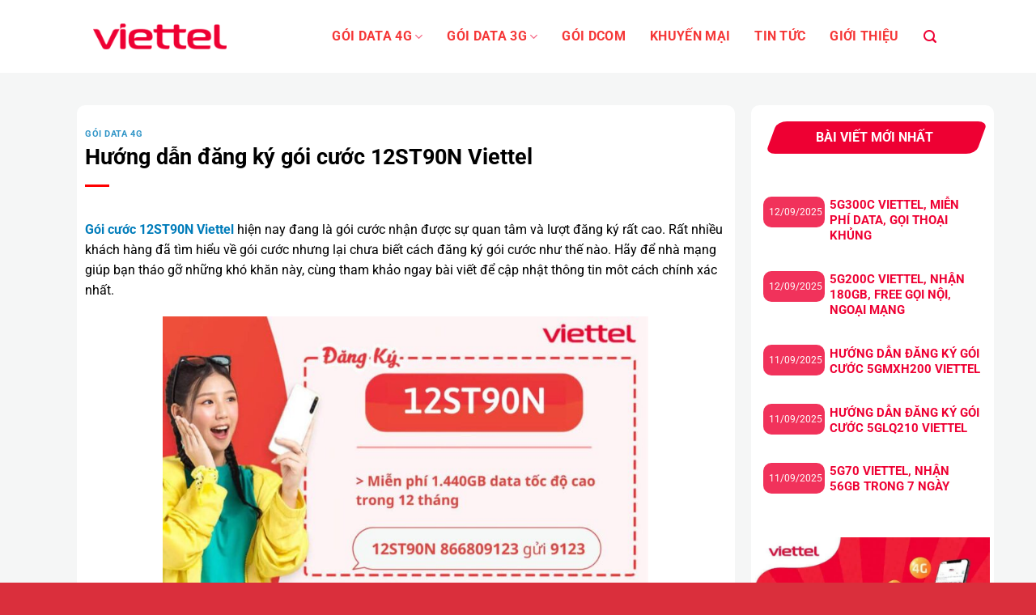

--- FILE ---
content_type: text/html; charset=UTF-8
request_url: https://viettel3g.com/huong-dan-dang-ky-goi-cuoc-12st90n-viettel/
body_size: 20686
content:
<!DOCTYPE html>
<html lang="vi" prefix="og: https://ogp.me/ns#" class="loading-site no-js">
<head>
	<meta charset="UTF-8" />
	<link rel="profile" href="http://gmpg.org/xfn/11" />
	<link rel="pingback" href="https://viettel3g.com/xmlrpc.php" />
	<link rel="stylesheet" href="https://cdnjs.cloudflare.com/ajax/libs/font-awesome/6.6.0/css/all.min.css" integrity="sha512-Kc323vGBEqzTmouAECnVceyQqyqdsSiqLQISBL29aUW4U/M7pSPA/gEUZQqv1cwx4OnYxTxve5UMg5GT6L4JJg==" crossorigin="anonymous" referrerpolicy="no-referrer" />
	<script>(function(html){html.className = html.className.replace(/\bno-js\b/,'js')})(document.documentElement);</script>
<meta name="viewport" content="width=device-width, initial-scale=1" />
<!-- Tối ưu hóa công cụ tìm kiếm bởi Rank Math PRO - https://rankmath.com/ -->
<title>Hướng Dẫn đăng Ký Gói Cước 12ST90N Viettel | Gói Data Viettel</title>
<meta name="description" content="Gói cước 12ST90N Viettel hiện nay đang là gói cước nhận được sự quan tâm và lượt đăng ký rất cao. Rất nhiều khách hàng đã tìm hiểu về gói cước nhưng lại chưa"/>
<meta name="robots" content="follow, index, max-snippet:-1, max-video-preview:-1, max-image-preview:large"/>
<link rel="canonical" href="https://viettel3g.com/huong-dan-dang-ky-goi-cuoc-12st90n-viettel/" />
<meta property="og:locale" content="vi_VN" />
<meta property="og:type" content="article" />
<meta property="og:title" content="Hướng Dẫn đăng Ký Gói Cước 12ST90N Viettel | Gói Data Viettel" />
<meta property="og:description" content="Gói cước 12ST90N Viettel hiện nay đang là gói cước nhận được sự quan tâm và lượt đăng ký rất cao. Rất nhiều khách hàng đã tìm hiểu về gói cước nhưng lại chưa" />
<meta property="og:url" content="https://viettel3g.com/huong-dan-dang-ky-goi-cuoc-12st90n-viettel/" />
<meta property="og:site_name" content="Gói Data Viettel" />
<meta property="article:section" content="Gói Data 4G" />
<meta property="og:updated_time" content="2022-11-09T10:41:22+07:00" />
<meta property="og:image" content="https://viettel3g.com/wp-content/uploads/2022/11/12ST90N.jpg" />
<meta property="og:image:secure_url" content="https://viettel3g.com/wp-content/uploads/2022/11/12ST90N.jpg" />
<meta property="og:image:width" content="1280" />
<meta property="og:image:height" content="858" />
<meta property="og:image:alt" content="gói cước 12ST90N Viettel" />
<meta property="og:image:type" content="image/jpeg" />
<meta property="article:published_time" content="2022-11-09T10:31:50+07:00" />
<meta property="article:modified_time" content="2022-11-09T10:41:22+07:00" />
<meta name="twitter:card" content="summary_large_image" />
<meta name="twitter:title" content="Hướng Dẫn đăng Ký Gói Cước 12ST90N Viettel | Gói Data Viettel" />
<meta name="twitter:description" content="Gói cước 12ST90N Viettel hiện nay đang là gói cước nhận được sự quan tâm và lượt đăng ký rất cao. Rất nhiều khách hàng đã tìm hiểu về gói cước nhưng lại chưa" />
<meta name="twitter:image" content="https://viettel3g.com/wp-content/uploads/2022/11/12ST90N.jpg" />
<meta name="twitter:label1" content="Được viết bởi" />
<meta name="twitter:data1" content="Hiển Nguyễn" />
<meta name="twitter:label2" content="Thời gian để đọc" />
<meta name="twitter:data2" content="1 phút" />
<script type="application/ld+json" class="rank-math-schema-pro">{"@context":"https://schema.org","@graph":[{"@type":["Organization","Person"],"@id":"https://viettel3g.com/#person","name":"G\u00f3i Data Viettel","url":"https://viettel3g.com"},{"@type":"WebSite","@id":"https://viettel3g.com/#website","url":"https://viettel3g.com","name":"G\u00f3i Data Viettel","publisher":{"@id":"https://viettel3g.com/#person"},"inLanguage":"vi"},{"@type":"ImageObject","@id":"https://viettel3g.com/wp-content/uploads/2022/11/12ST90N.jpg","url":"https://viettel3g.com/wp-content/uploads/2022/11/12ST90N.jpg","width":"1280","height":"858","inLanguage":"vi"},{"@type":"WebPage","@id":"https://viettel3g.com/huong-dan-dang-ky-goi-cuoc-12st90n-viettel/#webpage","url":"https://viettel3g.com/huong-dan-dang-ky-goi-cuoc-12st90n-viettel/","name":"H\u01b0\u1edbng D\u1eabn \u0111\u0103ng K\u00fd G\u00f3i C\u01b0\u1edbc 12ST90N Viettel | G\u00f3i Data Viettel","datePublished":"2022-11-09T10:31:50+07:00","dateModified":"2022-11-09T10:41:22+07:00","isPartOf":{"@id":"https://viettel3g.com/#website"},"primaryImageOfPage":{"@id":"https://viettel3g.com/wp-content/uploads/2022/11/12ST90N.jpg"},"inLanguage":"vi"},{"@type":"Person","@id":"https://viettel3g.com/author/hiennguyen/","name":"Hi\u1ec3n Nguy\u1ec5n","url":"https://viettel3g.com/author/hiennguyen/","image":{"@type":"ImageObject","@id":"https://secure.gravatar.com/avatar/440342dd6a1d8f6ec2855e233eee70ea66561da0ffc31e46f3c57e4f93a02dd6?s=96&amp;d=mm&amp;r=x","url":"https://secure.gravatar.com/avatar/440342dd6a1d8f6ec2855e233eee70ea66561da0ffc31e46f3c57e4f93a02dd6?s=96&amp;d=mm&amp;r=x","caption":"Hi\u1ec3n Nguy\u1ec5n","inLanguage":"vi"}},{"@type":"BlogPosting","headline":"H\u01b0\u1edbng D\u1eabn \u0111\u0103ng K\u00fd G\u00f3i C\u01b0\u1edbc 12ST90N Viettel | G\u00f3i Data Viettel","keywords":"g\u00f3i c\u01b0\u1edbc 12ST90N Viettel","datePublished":"2022-11-09T10:31:50+07:00","dateModified":"2022-11-09T10:41:22+07:00","articleSection":"G\u00f3i Data 4G","author":{"@id":"https://viettel3g.com/author/hiennguyen/","name":"Hi\u1ec3n Nguy\u1ec5n"},"publisher":{"@id":"https://viettel3g.com/#person"},"description":"G\u00f3i c\u01b0\u1edbc 12ST90N Viettel hi\u1ec7n nay \u0111ang l\u00e0 g\u00f3i c\u01b0\u1edbc nh\u1eadn \u0111\u01b0\u1ee3c s\u1ef1 quan t\u00e2m v\u00e0 l\u01b0\u1ee3t \u0111\u0103ng k\u00fd r\u1ea5t cao. R\u1ea5t nhi\u1ec1u kh\u00e1ch h\u00e0ng \u0111\u00e3 t\u00ecm hi\u1ec3u v\u1ec1 g\u00f3i c\u01b0\u1edbc nh\u01b0ng l\u1ea1i ch\u01b0a","name":"H\u01b0\u1edbng D\u1eabn \u0111\u0103ng K\u00fd G\u00f3i C\u01b0\u1edbc 12ST90N Viettel | G\u00f3i Data Viettel","@id":"https://viettel3g.com/huong-dan-dang-ky-goi-cuoc-12st90n-viettel/#richSnippet","isPartOf":{"@id":"https://viettel3g.com/huong-dan-dang-ky-goi-cuoc-12st90n-viettel/#webpage"},"image":{"@id":"https://viettel3g.com/wp-content/uploads/2022/11/12ST90N.jpg"},"inLanguage":"vi","mainEntityOfPage":{"@id":"https://viettel3g.com/huong-dan-dang-ky-goi-cuoc-12st90n-viettel/#webpage"}}]}</script>
<!-- /Plugin SEO WordPress Rank Math -->

<link rel='prefetch' href='https://viettel3g.com/wp-content/themes/flatsome/assets/js/flatsome.js?ver=8e60d746741250b4dd4e' />
<link rel='prefetch' href='https://viettel3g.com/wp-content/themes/flatsome/assets/js/chunk.slider.js?ver=3.19.7' />
<link rel='prefetch' href='https://viettel3g.com/wp-content/themes/flatsome/assets/js/chunk.popups.js?ver=3.19.7' />
<link rel='prefetch' href='https://viettel3g.com/wp-content/themes/flatsome/assets/js/chunk.tooltips.js?ver=3.19.7' />
<link rel="alternate" type="application/rss+xml" title="Dòng thông tin Gói Data Viettel &raquo;" href="https://viettel3g.com/feed/" />
<link rel="alternate" type="application/rss+xml" title="Gói Data Viettel &raquo; Dòng bình luận" href="https://viettel3g.com/comments/feed/" />
<link rel="alternate" title="oNhúng (JSON)" type="application/json+oembed" href="https://viettel3g.com/wp-json/oembed/1.0/embed?url=https%3A%2F%2Fviettel3g.com%2Fhuong-dan-dang-ky-goi-cuoc-12st90n-viettel%2F" />
<link rel="alternate" title="oNhúng (XML)" type="text/xml+oembed" href="https://viettel3g.com/wp-json/oembed/1.0/embed?url=https%3A%2F%2Fviettel3g.com%2Fhuong-dan-dang-ky-goi-cuoc-12st90n-viettel%2F&#038;format=xml" />
<style id='wp-img-auto-sizes-contain-inline-css' type='text/css'>
img:is([sizes=auto i],[sizes^="auto," i]){contain-intrinsic-size:3000px 1500px}
/*# sourceURL=wp-img-auto-sizes-contain-inline-css */
</style>
<style id='wp-emoji-styles-inline-css' type='text/css'>

	img.wp-smiley, img.emoji {
		display: inline !important;
		border: none !important;
		box-shadow: none !important;
		height: 1em !important;
		width: 1em !important;
		margin: 0 0.07em !important;
		vertical-align: -0.1em !important;
		background: none !important;
		padding: 0 !important;
	}
/*# sourceURL=wp-emoji-styles-inline-css */
</style>
<style id='wp-block-library-inline-css' type='text/css'>
:root{--wp-block-synced-color:#7a00df;--wp-block-synced-color--rgb:122,0,223;--wp-bound-block-color:var(--wp-block-synced-color);--wp-editor-canvas-background:#ddd;--wp-admin-theme-color:#007cba;--wp-admin-theme-color--rgb:0,124,186;--wp-admin-theme-color-darker-10:#006ba1;--wp-admin-theme-color-darker-10--rgb:0,107,160.5;--wp-admin-theme-color-darker-20:#005a87;--wp-admin-theme-color-darker-20--rgb:0,90,135;--wp-admin-border-width-focus:2px}@media (min-resolution:192dpi){:root{--wp-admin-border-width-focus:1.5px}}.wp-element-button{cursor:pointer}:root .has-very-light-gray-background-color{background-color:#eee}:root .has-very-dark-gray-background-color{background-color:#313131}:root .has-very-light-gray-color{color:#eee}:root .has-very-dark-gray-color{color:#313131}:root .has-vivid-green-cyan-to-vivid-cyan-blue-gradient-background{background:linear-gradient(135deg,#00d084,#0693e3)}:root .has-purple-crush-gradient-background{background:linear-gradient(135deg,#34e2e4,#4721fb 50%,#ab1dfe)}:root .has-hazy-dawn-gradient-background{background:linear-gradient(135deg,#faaca8,#dad0ec)}:root .has-subdued-olive-gradient-background{background:linear-gradient(135deg,#fafae1,#67a671)}:root .has-atomic-cream-gradient-background{background:linear-gradient(135deg,#fdd79a,#004a59)}:root .has-nightshade-gradient-background{background:linear-gradient(135deg,#330968,#31cdcf)}:root .has-midnight-gradient-background{background:linear-gradient(135deg,#020381,#2874fc)}:root{--wp--preset--font-size--normal:16px;--wp--preset--font-size--huge:42px}.has-regular-font-size{font-size:1em}.has-larger-font-size{font-size:2.625em}.has-normal-font-size{font-size:var(--wp--preset--font-size--normal)}.has-huge-font-size{font-size:var(--wp--preset--font-size--huge)}.has-text-align-center{text-align:center}.has-text-align-left{text-align:left}.has-text-align-right{text-align:right}.has-fit-text{white-space:nowrap!important}#end-resizable-editor-section{display:none}.aligncenter{clear:both}.items-justified-left{justify-content:flex-start}.items-justified-center{justify-content:center}.items-justified-right{justify-content:flex-end}.items-justified-space-between{justify-content:space-between}.screen-reader-text{border:0;clip-path:inset(50%);height:1px;margin:-1px;overflow:hidden;padding:0;position:absolute;width:1px;word-wrap:normal!important}.screen-reader-text:focus{background-color:#ddd;clip-path:none;color:#444;display:block;font-size:1em;height:auto;left:5px;line-height:normal;padding:15px 23px 14px;text-decoration:none;top:5px;width:auto;z-index:100000}html :where(.has-border-color){border-style:solid}html :where([style*=border-top-color]){border-top-style:solid}html :where([style*=border-right-color]){border-right-style:solid}html :where([style*=border-bottom-color]){border-bottom-style:solid}html :where([style*=border-left-color]){border-left-style:solid}html :where([style*=border-width]){border-style:solid}html :where([style*=border-top-width]){border-top-style:solid}html :where([style*=border-right-width]){border-right-style:solid}html :where([style*=border-bottom-width]){border-bottom-style:solid}html :where([style*=border-left-width]){border-left-style:solid}html :where(img[class*=wp-image-]){height:auto;max-width:100%}:where(figure){margin:0 0 1em}html :where(.is-position-sticky){--wp-admin--admin-bar--position-offset:var(--wp-admin--admin-bar--height,0px)}@media screen and (max-width:600px){html :where(.is-position-sticky){--wp-admin--admin-bar--position-offset:0px}}

/*# sourceURL=wp-block-library-inline-css */
</style><style id='global-styles-inline-css' type='text/css'>
:root{--wp--preset--aspect-ratio--square: 1;--wp--preset--aspect-ratio--4-3: 4/3;--wp--preset--aspect-ratio--3-4: 3/4;--wp--preset--aspect-ratio--3-2: 3/2;--wp--preset--aspect-ratio--2-3: 2/3;--wp--preset--aspect-ratio--16-9: 16/9;--wp--preset--aspect-ratio--9-16: 9/16;--wp--preset--color--black: #000000;--wp--preset--color--cyan-bluish-gray: #abb8c3;--wp--preset--color--white: #ffffff;--wp--preset--color--pale-pink: #f78da7;--wp--preset--color--vivid-red: #cf2e2e;--wp--preset--color--luminous-vivid-orange: #ff6900;--wp--preset--color--luminous-vivid-amber: #fcb900;--wp--preset--color--light-green-cyan: #7bdcb5;--wp--preset--color--vivid-green-cyan: #00d084;--wp--preset--color--pale-cyan-blue: #8ed1fc;--wp--preset--color--vivid-cyan-blue: #0693e3;--wp--preset--color--vivid-purple: #9b51e0;--wp--preset--color--primary: #dd3333;--wp--preset--color--secondary: #d26e4b;--wp--preset--color--success: #7a9c59;--wp--preset--color--alert: #b20000;--wp--preset--gradient--vivid-cyan-blue-to-vivid-purple: linear-gradient(135deg,rgb(6,147,227) 0%,rgb(155,81,224) 100%);--wp--preset--gradient--light-green-cyan-to-vivid-green-cyan: linear-gradient(135deg,rgb(122,220,180) 0%,rgb(0,208,130) 100%);--wp--preset--gradient--luminous-vivid-amber-to-luminous-vivid-orange: linear-gradient(135deg,rgb(252,185,0) 0%,rgb(255,105,0) 100%);--wp--preset--gradient--luminous-vivid-orange-to-vivid-red: linear-gradient(135deg,rgb(255,105,0) 0%,rgb(207,46,46) 100%);--wp--preset--gradient--very-light-gray-to-cyan-bluish-gray: linear-gradient(135deg,rgb(238,238,238) 0%,rgb(169,184,195) 100%);--wp--preset--gradient--cool-to-warm-spectrum: linear-gradient(135deg,rgb(74,234,220) 0%,rgb(151,120,209) 20%,rgb(207,42,186) 40%,rgb(238,44,130) 60%,rgb(251,105,98) 80%,rgb(254,248,76) 100%);--wp--preset--gradient--blush-light-purple: linear-gradient(135deg,rgb(255,206,236) 0%,rgb(152,150,240) 100%);--wp--preset--gradient--blush-bordeaux: linear-gradient(135deg,rgb(254,205,165) 0%,rgb(254,45,45) 50%,rgb(107,0,62) 100%);--wp--preset--gradient--luminous-dusk: linear-gradient(135deg,rgb(255,203,112) 0%,rgb(199,81,192) 50%,rgb(65,88,208) 100%);--wp--preset--gradient--pale-ocean: linear-gradient(135deg,rgb(255,245,203) 0%,rgb(182,227,212) 50%,rgb(51,167,181) 100%);--wp--preset--gradient--electric-grass: linear-gradient(135deg,rgb(202,248,128) 0%,rgb(113,206,126) 100%);--wp--preset--gradient--midnight: linear-gradient(135deg,rgb(2,3,129) 0%,rgb(40,116,252) 100%);--wp--preset--font-size--small: 13px;--wp--preset--font-size--medium: 20px;--wp--preset--font-size--large: 36px;--wp--preset--font-size--x-large: 42px;--wp--preset--spacing--20: 0.44rem;--wp--preset--spacing--30: 0.67rem;--wp--preset--spacing--40: 1rem;--wp--preset--spacing--50: 1.5rem;--wp--preset--spacing--60: 2.25rem;--wp--preset--spacing--70: 3.38rem;--wp--preset--spacing--80: 5.06rem;--wp--preset--shadow--natural: 6px 6px 9px rgba(0, 0, 0, 0.2);--wp--preset--shadow--deep: 12px 12px 50px rgba(0, 0, 0, 0.4);--wp--preset--shadow--sharp: 6px 6px 0px rgba(0, 0, 0, 0.2);--wp--preset--shadow--outlined: 6px 6px 0px -3px rgb(255, 255, 255), 6px 6px rgb(0, 0, 0);--wp--preset--shadow--crisp: 6px 6px 0px rgb(0, 0, 0);}:where(body) { margin: 0; }.wp-site-blocks > .alignleft { float: left; margin-right: 2em; }.wp-site-blocks > .alignright { float: right; margin-left: 2em; }.wp-site-blocks > .aligncenter { justify-content: center; margin-left: auto; margin-right: auto; }:where(.is-layout-flex){gap: 0.5em;}:where(.is-layout-grid){gap: 0.5em;}.is-layout-flow > .alignleft{float: left;margin-inline-start: 0;margin-inline-end: 2em;}.is-layout-flow > .alignright{float: right;margin-inline-start: 2em;margin-inline-end: 0;}.is-layout-flow > .aligncenter{margin-left: auto !important;margin-right: auto !important;}.is-layout-constrained > .alignleft{float: left;margin-inline-start: 0;margin-inline-end: 2em;}.is-layout-constrained > .alignright{float: right;margin-inline-start: 2em;margin-inline-end: 0;}.is-layout-constrained > .aligncenter{margin-left: auto !important;margin-right: auto !important;}.is-layout-constrained > :where(:not(.alignleft):not(.alignright):not(.alignfull)){margin-left: auto !important;margin-right: auto !important;}body .is-layout-flex{display: flex;}.is-layout-flex{flex-wrap: wrap;align-items: center;}.is-layout-flex > :is(*, div){margin: 0;}body .is-layout-grid{display: grid;}.is-layout-grid > :is(*, div){margin: 0;}body{padding-top: 0px;padding-right: 0px;padding-bottom: 0px;padding-left: 0px;}a:where(:not(.wp-element-button)){text-decoration: none;}:root :where(.wp-element-button, .wp-block-button__link){background-color: #32373c;border-width: 0;color: #fff;font-family: inherit;font-size: inherit;font-style: inherit;font-weight: inherit;letter-spacing: inherit;line-height: inherit;padding-top: calc(0.667em + 2px);padding-right: calc(1.333em + 2px);padding-bottom: calc(0.667em + 2px);padding-left: calc(1.333em + 2px);text-decoration: none;text-transform: inherit;}.has-black-color{color: var(--wp--preset--color--black) !important;}.has-cyan-bluish-gray-color{color: var(--wp--preset--color--cyan-bluish-gray) !important;}.has-white-color{color: var(--wp--preset--color--white) !important;}.has-pale-pink-color{color: var(--wp--preset--color--pale-pink) !important;}.has-vivid-red-color{color: var(--wp--preset--color--vivid-red) !important;}.has-luminous-vivid-orange-color{color: var(--wp--preset--color--luminous-vivid-orange) !important;}.has-luminous-vivid-amber-color{color: var(--wp--preset--color--luminous-vivid-amber) !important;}.has-light-green-cyan-color{color: var(--wp--preset--color--light-green-cyan) !important;}.has-vivid-green-cyan-color{color: var(--wp--preset--color--vivid-green-cyan) !important;}.has-pale-cyan-blue-color{color: var(--wp--preset--color--pale-cyan-blue) !important;}.has-vivid-cyan-blue-color{color: var(--wp--preset--color--vivid-cyan-blue) !important;}.has-vivid-purple-color{color: var(--wp--preset--color--vivid-purple) !important;}.has-primary-color{color: var(--wp--preset--color--primary) !important;}.has-secondary-color{color: var(--wp--preset--color--secondary) !important;}.has-success-color{color: var(--wp--preset--color--success) !important;}.has-alert-color{color: var(--wp--preset--color--alert) !important;}.has-black-background-color{background-color: var(--wp--preset--color--black) !important;}.has-cyan-bluish-gray-background-color{background-color: var(--wp--preset--color--cyan-bluish-gray) !important;}.has-white-background-color{background-color: var(--wp--preset--color--white) !important;}.has-pale-pink-background-color{background-color: var(--wp--preset--color--pale-pink) !important;}.has-vivid-red-background-color{background-color: var(--wp--preset--color--vivid-red) !important;}.has-luminous-vivid-orange-background-color{background-color: var(--wp--preset--color--luminous-vivid-orange) !important;}.has-luminous-vivid-amber-background-color{background-color: var(--wp--preset--color--luminous-vivid-amber) !important;}.has-light-green-cyan-background-color{background-color: var(--wp--preset--color--light-green-cyan) !important;}.has-vivid-green-cyan-background-color{background-color: var(--wp--preset--color--vivid-green-cyan) !important;}.has-pale-cyan-blue-background-color{background-color: var(--wp--preset--color--pale-cyan-blue) !important;}.has-vivid-cyan-blue-background-color{background-color: var(--wp--preset--color--vivid-cyan-blue) !important;}.has-vivid-purple-background-color{background-color: var(--wp--preset--color--vivid-purple) !important;}.has-primary-background-color{background-color: var(--wp--preset--color--primary) !important;}.has-secondary-background-color{background-color: var(--wp--preset--color--secondary) !important;}.has-success-background-color{background-color: var(--wp--preset--color--success) !important;}.has-alert-background-color{background-color: var(--wp--preset--color--alert) !important;}.has-black-border-color{border-color: var(--wp--preset--color--black) !important;}.has-cyan-bluish-gray-border-color{border-color: var(--wp--preset--color--cyan-bluish-gray) !important;}.has-white-border-color{border-color: var(--wp--preset--color--white) !important;}.has-pale-pink-border-color{border-color: var(--wp--preset--color--pale-pink) !important;}.has-vivid-red-border-color{border-color: var(--wp--preset--color--vivid-red) !important;}.has-luminous-vivid-orange-border-color{border-color: var(--wp--preset--color--luminous-vivid-orange) !important;}.has-luminous-vivid-amber-border-color{border-color: var(--wp--preset--color--luminous-vivid-amber) !important;}.has-light-green-cyan-border-color{border-color: var(--wp--preset--color--light-green-cyan) !important;}.has-vivid-green-cyan-border-color{border-color: var(--wp--preset--color--vivid-green-cyan) !important;}.has-pale-cyan-blue-border-color{border-color: var(--wp--preset--color--pale-cyan-blue) !important;}.has-vivid-cyan-blue-border-color{border-color: var(--wp--preset--color--vivid-cyan-blue) !important;}.has-vivid-purple-border-color{border-color: var(--wp--preset--color--vivid-purple) !important;}.has-primary-border-color{border-color: var(--wp--preset--color--primary) !important;}.has-secondary-border-color{border-color: var(--wp--preset--color--secondary) !important;}.has-success-border-color{border-color: var(--wp--preset--color--success) !important;}.has-alert-border-color{border-color: var(--wp--preset--color--alert) !important;}.has-vivid-cyan-blue-to-vivid-purple-gradient-background{background: var(--wp--preset--gradient--vivid-cyan-blue-to-vivid-purple) !important;}.has-light-green-cyan-to-vivid-green-cyan-gradient-background{background: var(--wp--preset--gradient--light-green-cyan-to-vivid-green-cyan) !important;}.has-luminous-vivid-amber-to-luminous-vivid-orange-gradient-background{background: var(--wp--preset--gradient--luminous-vivid-amber-to-luminous-vivid-orange) !important;}.has-luminous-vivid-orange-to-vivid-red-gradient-background{background: var(--wp--preset--gradient--luminous-vivid-orange-to-vivid-red) !important;}.has-very-light-gray-to-cyan-bluish-gray-gradient-background{background: var(--wp--preset--gradient--very-light-gray-to-cyan-bluish-gray) !important;}.has-cool-to-warm-spectrum-gradient-background{background: var(--wp--preset--gradient--cool-to-warm-spectrum) !important;}.has-blush-light-purple-gradient-background{background: var(--wp--preset--gradient--blush-light-purple) !important;}.has-blush-bordeaux-gradient-background{background: var(--wp--preset--gradient--blush-bordeaux) !important;}.has-luminous-dusk-gradient-background{background: var(--wp--preset--gradient--luminous-dusk) !important;}.has-pale-ocean-gradient-background{background: var(--wp--preset--gradient--pale-ocean) !important;}.has-electric-grass-gradient-background{background: var(--wp--preset--gradient--electric-grass) !important;}.has-midnight-gradient-background{background: var(--wp--preset--gradient--midnight) !important;}.has-small-font-size{font-size: var(--wp--preset--font-size--small) !important;}.has-medium-font-size{font-size: var(--wp--preset--font-size--medium) !important;}.has-large-font-size{font-size: var(--wp--preset--font-size--large) !important;}.has-x-large-font-size{font-size: var(--wp--preset--font-size--x-large) !important;}
/*# sourceURL=global-styles-inline-css */
</style>

<link rel='stylesheet' id='flatsome-main-css' href='https://viettel3g.com/wp-content/themes/flatsome/assets/css/flatsome.css?ver=3.19.7' type='text/css' media='all' />
<style id='flatsome-main-inline-css' type='text/css'>
@font-face {
				font-family: "fl-icons";
				font-display: block;
				src: url(https://viettel3g.com/wp-content/themes/flatsome/assets/css/icons/fl-icons.eot?v=3.19.7);
				src:
					url(https://viettel3g.com/wp-content/themes/flatsome/assets/css/icons/fl-icons.eot#iefix?v=3.19.7) format("embedded-opentype"),
					url(https://viettel3g.com/wp-content/themes/flatsome/assets/css/icons/fl-icons.woff2?v=3.19.7) format("woff2"),
					url(https://viettel3g.com/wp-content/themes/flatsome/assets/css/icons/fl-icons.ttf?v=3.19.7) format("truetype"),
					url(https://viettel3g.com/wp-content/themes/flatsome/assets/css/icons/fl-icons.woff?v=3.19.7) format("woff"),
					url(https://viettel3g.com/wp-content/themes/flatsome/assets/css/icons/fl-icons.svg?v=3.19.7#fl-icons) format("svg");
			}
/*# sourceURL=flatsome-main-inline-css */
</style>
<link rel='stylesheet' id='flatsome-style-css' href='https://viettel3g.com/wp-content/themes/flatsome/style.css?ver=3.19.7' type='text/css' media='all' />
<script type="text/javascript" src="https://viettel3g.com/wp-includes/js/jquery/jquery.min.js?ver=3.7.1" id="jquery-core-js"></script>
<script type="text/javascript" src="https://viettel3g.com/wp-includes/js/jquery/jquery-migrate.min.js?ver=3.4.1" id="jquery-migrate-js"></script>
<link rel="https://api.w.org/" href="https://viettel3g.com/wp-json/" /><link rel="alternate" title="JSON" type="application/json" href="https://viettel3g.com/wp-json/wp/v2/posts/5000" /><link rel="EditURI" type="application/rsd+xml" title="RSD" href="https://viettel3g.com/xmlrpc.php?rsd" />
<meta name="generator" content="WordPress 6.9" />
<link rel='shortlink' href='https://viettel3g.com/?p=5000' />
<!-- Google Tag Manager -->
<script>(function(w,d,s,l,i){w[l]=w[l]||[];w[l].push({'gtm.start':
new Date().getTime(),event:'gtm.js'});var f=d.getElementsByTagName(s)[0],
j=d.createElement(s),dl=l!='dataLayer'?'&l='+l:'';j.async=true;j.src=
'https://www.googletagmanager.com/gtm.js?id='+i+dl;f.parentNode.insertBefore(j,f);
})(window,document,'script','dataLayer','GTM-K3NGS25');</script>
<!-- End Google Tag Manager --><link rel="icon" href="https://viettel3g.com/wp-content/uploads/2021/04/cropped-favicon-32x32.png" sizes="32x32" />
<link rel="icon" href="https://viettel3g.com/wp-content/uploads/2021/04/cropped-favicon-192x192.png" sizes="192x192" />
<link rel="apple-touch-icon" href="https://viettel3g.com/wp-content/uploads/2021/04/cropped-favicon-180x180.png" />
<meta name="msapplication-TileImage" content="https://viettel3g.com/wp-content/uploads/2021/04/cropped-favicon-270x270.png" />
<style id="custom-css" type="text/css">:root {--primary-color: #dd3333;--fs-color-primary: #dd3333;--fs-color-secondary: #d26e4b;--fs-color-success: #7a9c59;--fs-color-alert: #b20000;--fs-experimental-link-color: #007cba;--fs-experimental-link-color-hover: #111;}.tooltipster-base {--tooltip-color: #fff;--tooltip-bg-color: #000;}.off-canvas-right .mfp-content, .off-canvas-left .mfp-content {--drawer-width: 300px;}.header-main{height: 90px}#logo img{max-height: 90px}#logo{width:165px;}.header-bottom{min-height: 55px}.header-top{min-height: 30px}.transparent .header-main{height: 90px}.transparent #logo img{max-height: 90px}.has-transparent + .page-title:first-of-type,.has-transparent + #main > .page-title,.has-transparent + #main > div > .page-title,.has-transparent + #main .page-header-wrapper:first-of-type .page-title{padding-top: 90px;}.header.show-on-scroll,.stuck .header-main{height:70px!important}.stuck #logo img{max-height: 70px!important}.header-bottom {background-color: #f1f1f1}.header-main .nav > li > a{line-height: 16px }.header-bottom-nav > li > a{line-height: 16px }@media (max-width: 549px) {.header-main{height: 70px}#logo img{max-height: 70px}}.main-menu-overlay{background-color: #dd3333}.nav-dropdown{font-size:100%}body{color: #000000}h1,h2,h3,h4,h5,h6,.heading-font{color: #000000;}body{font-size: 100%;}@media screen and (max-width: 549px){body{font-size: 100%;}}body{font-family: Roboto, sans-serif;}body {font-weight: 400;font-style: normal;}.nav > li > a {font-family: Roboto, sans-serif;}.mobile-sidebar-levels-2 .nav > li > ul > li > a {font-family: Roboto, sans-serif;}.nav > li > a,.mobile-sidebar-levels-2 .nav > li > ul > li > a {font-weight: 700;font-style: normal;}h1,h2,h3,h4,h5,h6,.heading-font, .off-canvas-center .nav-sidebar.nav-vertical > li > a{font-family: Roboto, sans-serif;}h1,h2,h3,h4,h5,h6,.heading-font,.banner h1,.banner h2 {font-weight: 700;font-style: normal;}.alt-font{font-family: Roboto, sans-serif;}.alt-font {font-weight: 400!important;font-style: normal!important;}.header:not(.transparent) .header-nav-main.nav > li > a {color: #f53737;}.header:not(.transparent) .header-nav-main.nav > li > a:hover,.header:not(.transparent) .header-nav-main.nav > li.active > a,.header:not(.transparent) .header-nav-main.nav > li.current > a,.header:not(.transparent) .header-nav-main.nav > li > a.active,.header:not(.transparent) .header-nav-main.nav > li > a.current{color: #dd3333;}.header-nav-main.nav-line-bottom > li > a:before,.header-nav-main.nav-line-grow > li > a:before,.header-nav-main.nav-line > li > a:before,.header-nav-main.nav-box > li > a:hover,.header-nav-main.nav-box > li.active > a,.header-nav-main.nav-pills > li > a:hover,.header-nav-main.nav-pills > li.active > a{color:#FFF!important;background-color: #dd3333;}.header:not(.transparent) .header-bottom-nav.nav > li > a{color: #dd3333;}.header:not(.transparent) .header-bottom-nav.nav > li > a:hover,.header:not(.transparent) .header-bottom-nav.nav > li.active > a,.header:not(.transparent) .header-bottom-nav.nav > li.current > a,.header:not(.transparent) .header-bottom-nav.nav > li > a.active,.header:not(.transparent) .header-bottom-nav.nav > li > a.current{color: #dd3333;}.header-bottom-nav.nav-line-bottom > li > a:before,.header-bottom-nav.nav-line-grow > li > a:before,.header-bottom-nav.nav-line > li > a:before,.header-bottom-nav.nav-box > li > a:hover,.header-bottom-nav.nav-box > li.active > a,.header-bottom-nav.nav-pills > li > a:hover,.header-bottom-nav.nav-pills > li.active > a{color:#FFF!important;background-color: #dd3333;}.footer-1{background-color: #f0f0f0}.nav-vertical-fly-out > li + li {border-top-width: 1px; border-top-style: solid;}.label-new.menu-item > a:after{content:"Mới";}.label-hot.menu-item > a:after{content:"Nổi bật";}.label-sale.menu-item > a:after{content:"Giảm giá";}.label-popular.menu-item > a:after{content:"Phổ biến";}</style>		<style type="text/css" id="wp-custom-css">
			body {
	overflow-x:hidden;
}
 html {
    background-color: #da2f3c;
}
.nav > li > a {
	 display: block;
   color: #000000;
   padding: 0px 8px;
	-webkit-transition: all 0.5s ease;
	 font-weight: normal;
   font-size: 16px;
   line-height: 55px;
   border-radius: 0px;
   text-transform: uppercase;
	font-weight: 700;
}
.entry-meta {
	display: none;
}
.entry-category {
	padding-top: 10px;
}
.hidden {
	display: none;
}
.blog-single .row-large > .col{
	padding: 10px;
}
.author-hide {
	display: none;
}
.entry-meta {
	text-align: end;
}
.byline:before {
	content: " ";
    display: block;
    height: 1px;
    width: 50px;
    position: absolute;
    top: 50%;
    left: -56px;
    background: #000000;
}
.byline {
	position: relative;
}
.posted-on {
	display: none !important;
}
ul {
	padding-left: 20px;
}
.row-divided > .col + .col:not(.large-12){
	border-left: unset;
}
.entry-header-text-top {
	padding-bottom: 0;
	padding-top: 10px;
}
.is-divider{
	background-color: red;
}
.posted-on {
	display: none;
}
.nav-dropdown.nav-dropdown-default > li > a{
	border-bottom: none;
	color: #000;
}
.nav-dropdown-default{
	background: #fff;
}
.nav-dropdown{
	border: unset;
}
.fa-regular {
	 font-family: "Font Awesome 5 Free";
   font-style: inherit;
}
/* .nav-dropdown-default li a:before{
	content: "\f0a9";
	font-family: FontAwesome;
	padding-right: 5px;
}
.icon-angle-down::before {
  content: "\f0d7";
	font-family: FontAwesome;
	position: inherit;
	bottom: 3px;
} */
.nav > li > a:hover, .nav > li.active > a {
	color: red;
}
.nav-dropdown.nav-dropdown-default > li > a:hover{
	color: red;
}
.top-divider{
	border-top: none;
}
blockquote {
    box-shadow: 2px 2px 13px #eee;
    border-left: 5px solid #ee0033;
    padding: 15px 10px 1px 10px;
    font-size: 17px;
}
.quote-xemthem {
    padding: 15px 10px 1px 40px;
}
blockquote strong {
	  color: #ee0033;
}
.quote-xemthem p {
	color: #ee0033;
}
.blog-sidebar h5 {
	margin-top: 0px;
    margin-bottom: 0.1em;
    color: #ee0033;
    font-weight: 600;
    font-size: 15px;
    text-transform: uppercase;
    padding-left: 82px;
}
.blog-sidebar .op-8 {
	opacity: .8;
    position: absolute;
    width: 76px;
    text-align: center;
    color: #fff;
    top: 10px;
    background-color: #ee0033;
    border-radius: 10px;
    padding: 10px 7px;
}
.blog-sidebar .col {
    padding: 0 10px 0px !important;
}
.blog-sidebar .is-divider {
	display: none;
}
.title-sidebar:before {
	background-color: #ee0033;
	color: #fff;
	-webkit-transform: skew(-20deg);
	position: absolute;
    height: 100%;
    top: 0;
    left: 5px;
    width: 100%;
    z-index: 1;
	content: "";
	-webkit-border-radius: 12px 8px;
}
.title-sidebar span {
	color: #fff;
    position: relative;
    z-index: 2;
    display: block;
    padding: 10px 25px;
    padding-left: 30px;
    font-weight: 700;
    text-transform: uppercase;
	font-size: 16px;
}
.note-page {
	margin-bottom: 10px;
    border: 2px dashed red;
    border-radius: 10px;
    color: red;
    padding: 10px;
}

.pricing__item {
    margin: 10px;
    border-radius: 40px;
    background: #fff;
    padding: 10px;
    border: 1px solid #e5e5e5;
    text-align: center;
    position: relative;
    box-shadow: 0px 17px 10px -10px rgb(0 0 0 / 40%);
}
.pricing__item .new {
    width: 65px;
    position: absolute;
    right: 0;
    top: -10px;
}
.pricing__item .nut {
	margin: 13px auto;
}
.pricing__title {
    margin: 0;
    text-transform: uppercase;
    font-size: 23px;
    font-weight: 700;
    padding: 5px 0;
    width: auto;
    color: #ee0033;
}
.pricing__price {
    font-size: 18px;
    font-weight: 700;
    padding: 2px;
}
.pricing__feature-list {
    margin: 0;
    padding: 1px 1px 1px 1px;
    list-style: none;
    font-size: 14px;
    text-align: center;
    border-bottom: 1px solid #e5e5e5;
}
.pricing__feature {
    color: black;
    margin-left: 0px !important;
}
.pricing_action {
    width: 73%;
    cursor: pointer;
    display: block;
    line-height: normal;
    padding: 10px;
    text-align: center;
    color: #fff;
    background: #ee0033;
    border: 0;
    font-size: 15px;
    border-radius: 20px;
    margin: 10px auto;
    -webkit-box-shadow: 0px 1px 10px 0px rgba(50,50,50,.5);
    -moz-box-shadow: 0px 1px 10px 0px rgba(50,50,50,0s.5);
    box-shadow: 0px 1px 10px 0px rgba(50,50,50,.5);
}
.details {
    width: 99px;
    display: block;
    padding: 3px 10px 1px;
    text-align: center;
    color: #ee0033;
    background-color: #fff;
    border: 1px solid #ee0033;
    border-radius: 10px;
    margin: auto;
    line-height: 17px;
}

.sepa {
    text-align: center;
    display: block;
    background-image: url(https://viettel3g.com/wp-content/uploads/2021/03/icon_list.png);
    height: 25px;
    width: 100%;
    background-position: center;
    margin-bottom: 20px;
    overflow: hidden;
    background-repeat: no-repeat;
}
.title_h2 a {
    color: #252525 !important;
    text-transform: uppercase;
	font-weight: 900;
}
/**Bang**/
.bang {
	 margin: 0 auto;
   display: table;
}
#bang-goi-cuoc {
  font-family: Arial, Helvetica, sans-serif;
  border-collapse: collapse;
  width: 100%;
	margin-bottom: 10px;
}
.ten {
	font-weight: bold;
}
.ud {
	color: #ed1c24;
	font-weight: bold;
}
#bang-goi-cuoc td, #bang-goi-cuoc th {
  border: 1px solid #000;
  padding: 8px;
	padding-left: 50px;
	padding-right: 50px;
}

#bang-goi-cuoc th {
  padding-top: 12px;
  padding-bottom: 12px;
  text-align: center;
  background-color: #ed1c24;
  color: white;
}
#bang-goi-cuoc .btn-register {
	width: 60% !important;
}
/* #bang-goi-cuoc td:nth-child(odd) {
	background-color: #fff6f5;
} */
#bang-goi-cuoc .ten-goi {
	font-weight: 400;
}
#bang-goi-cuoc tr td:nth-child(odd) {
	background-color: #fff6f5;
}
#bang-goi-cuoc tr td:nth-child(even) {
	background-color: #fff;
}
#bang-goi-cuoc tr:nth-child(even) td {
	background-color: #fff;
}
.ten-goi {
	text-align: center;
	font-weight: bold;
}
.uu-dai p {
	font-weight: bold;
}
.uu-dai li {
	text-align: left;
}
/**Sidebar**/
.post-sidebar .widget-area {
	width: 300px;
}
.row-img-sidebar .col {
	padding: 0;
}
/**Box bai viet**/
  .box-dt {
  	border-radius: 20px;
    border: 1px solid #d1d1d1;
    padding-bottom: 15px;
  }
.div-sub-title {
	margin-top: 13px;
}
  .div-title {
  	text-align: center;
    padding: 7px;
    margin: 0;
    color: #fff;
    background-image: url('https://viettel3g.com/wp-content/uploads/2022/01/bg2-goi-cuoc.png');
    border-top-left-radius: 20px;
    border-top-right-radius: 20px;
  }
	.div-title h2 {
		margin: 0;
    padding: 10px;
		color: #fff;
	}
.box-dt {
	width: 70%;
	display: block;
  margin: 20px auto;
}
  .div-box {
  	width: 97%;
    display: flex;
    margin: 0 auto;
    text-align: center;
  }
  .div-data, .div-gia {
  	width: 50%;
    margin: 18px;
    border: 1px solid #d1d1d1;
    border-radius: 10px;
  }
  .div-data-title, .div-gia-title {
  	background-color: #fff4f5;
    padding: 1px;
		border-top-left-radius: 10px;
    border-top-right-radius: 10px;
  }
	.sub-box {
		padding-top: 10px;
	}
.sub-box strong {
	font-size: 19px;
}
.post .sub-box .btn-message {
	width: 30%;
}
	.div-data-title h2, .div-gia-title h2, .div-sub-title h2, .div-sub-title h2 {
		margin: 0;
    padding: 10px;
	}
  .div-cu-phap {
  	text-align: center;
    border: 1px solid #d1d1d1;
    border-radius: 10px;
    width: 91%;
    margin: 0 auto;
		padding-bottom: 13px;
  }
	.sub-box h2 {
		margin-bottom: 20px;
	}
.sub-box strong {
	color: #252525;
}
.div-data-title h3, .div-gia-title h3 {
	margin: 0;
    padding: 9px;
	color: #252525;
	}
/**Bai viet**/
.post .btn-message {
	  display: block;
    text-align: center;
    margin: 10px auto;
}
/**Block**/
.item {
    width: 100%;
    margin-right: 10px;
    text-align: center;
    padding-top: 10px;
    padding-bottom: 25px;
    background: #fff;
    overflow: hidden;
    border: 1px solid #ee0033;
    border-bottom: 6px solid #ee0033;
    border-radius: 18px 18px 18px 0;
    display: flex;
    flex-direction: column;
}
.item .dk {
	padding-bottom: 10px;
}
.btn-message {
  	color: #fff;
    background: #ee0033;
    border: 1px solid #ee0033;
    text-transform: uppercase;
    cursor: pointer;
    margin: 0;
    font-weight: 700;
    border-radius: 8px 8px 8px 0;
	width: 70%;
  }
.dk b {
	color: #ee0033;
}
.links>li>a:before, i[class^=icon-], i[class*=" icon-"] {
	color: #ee0033;
}
.fa, .fas {
	color: #ee0033;
}
.item .h {
    padding: 5px 0;
    font-size: 26px;
    color: #000;
    line-height: 1.5em;
    display: block;
    font-weight: 700;
    background-size: 60px;
	background: url(/wp-content/uploads/2022/01/img-fee-pack.png) center no-repeat;
}
.item p {
	margin-bottom: 5px;
	color: #555;
}
.item h2 {
	font-size: 26px;
	margin: 0px;
	font-weight: 900;
}
.item .g {
    color: #ee0033;
    font-weight: 700;
    font-size: 22px;
    padding: 5px 0;
}
.item .i {
    padding: 5px 0;
    line-height: 1.5em;
    color: #555;
}
.item .new {
	width: 55px;
    position: absolute;
    right: 0;
    top: -20px;
}
.item .g span {
	font-size: 18px;
}
.item .if {
    margin-top: auto;
    padding-top: 10px;
    display: block;
		width: 100%;
    flex-direction: column;
    border-top: 1px solid #eee;
}
.item .btnct, .item .nut {
     display: block;
    justify-content: center;
    align-items: center;
}
.item .btnct {
    width: 35%;
    margin: auto;
    position: relative;
    top: 10px;
    border: 1px solid #ee0033;
	color: #be0129;
	font-size: 13px;
    padding: 2px;
}
.item .btndk {
    color: #fff;
    background: #ee0033;
    border: 1px solid #ee0033;
    text-transform: uppercase;
    height: 35px;
    padding: 8px 50px;
    cursor: pointer;
    font-weight: 700;
}
.cong-5 {
    border-radius: 8px 8px 8px 0;
}
/**End**/
.col-inner ul li{
	margin-left: unset;
}
.title_v h3 {
    text-align: center;
    text-transform: uppercase;
}
.blog-tienich .icon-box-img img {
	border-radius: 100%;
	height: 90px;
	width: 90px;
}
.blog-tienich .image-cover {
	padding-top: 80% !important;
}
.blog-tienich .image-cover img{
	width: 100px;
	height: 100px;
	border-radius: 100%;
}
.white.is-link{
	color: yellow !important;
	margin-top: 0;
}
.col-tintuc .col-inner{
	border: #dcdcdc 1px solid;
	border-radius: 5px;
	margin-bottom: 20px;
	padding: 20px;
	
}
.col-tintuc .icon-box-img img{
	margin-right: 20px;
	border-right: #dcdcdc 1px solid;
	padding-right: 20px;
}
.baiviet-tintuc .box-text{
	display: block;
	padding: 20px;
	background: #f0f0f0;
	margin: 0 20px;
    margin-top: 0px;
	position: relative;
	margin-top: -40px;
	border-radius: 10px;
	color: #666;
	font-size: 18px;
	margin-left: 20px;
	margin-right: 20px;
	width: 92%;
}
.title_con a {
    display: inline-block;
    background-color: #ed1a36;
    padding: 10px 20px;
    color: #FFf;
    font-size: 10px;
    border-radius: 5px 5px 0px 0px;
}
.title_con {
    border-bottom: #ed1a36 1px solid;
    margin-bottom: 30px;
    height: 40px;
}
.blog-tienich .box-blog-post .is-divider {
	margin-top: unset;
  margin-bottom: unset;
  height: unset;
}
.blog-tienich .box-vertical .box-text {
	padding-right: unset;
}
.derectoryx {
    margin: 20px 0px 30px 0px;
    border-bottom: #ed1a36 1px solid;
    position: relative;
}
.derectoryx > .dex {
    position: relative;
    height: 30px;
}
.derectoryx .top_linkx {
    position: absolute;
    bottom: 0px;
    left: 0px;
    background: #666;
}
.derectoryx a {
    display: inline-block;
    line-height: 30px;
    color: #FFF;
    padding: 0px 10px;
    position: relative;
    z-index: 5;
}
.derectoryx a:hover, .derectoryx a.active {
    background: #ed1a36;
}
.derectory .bg_span {
    position: absolute;
    background: #ed1a36;
    display: inline-block;
    width: 30px;
    height: 30px;
    z-index: 4;
    -webkit-transform: skew(20deg);
    -moz-transform: skew(20deg);
    -o-transform: skew(20deg);
    right: -10px;
    top: 0px;
}
.title {
    border-bottom: #ed1a36 1px solid;
}
.title a {
    color: #fff;
    background-color: #ed1a36;
    display: inline-block;
    padding: 7px 15px;
    font-size: 16px;
    border-radius: 5px 5px 0px 0px;
}
#comments {
	display: none;
}

/**Tin tức**/
.title-page{
	color: #ed1a36;
}
.sub-page a{
	color: #ed1a36;
}
/**Footer**/
.text-foo {
	font-weight: 900;
}
.section-footer {
	border-top: 3px solid #ea0029;
	padding-bottom: 0px !important;
}
.section-footer .ux-menu-link__link {
	min-height: 0 !important;
	padding: 0 !important;
} 
.divi {
	 margin-top: -30px !important;
  padding: 0;
}
.col-copyright {
	padding-bottom: 0!important;
}
.section-footer .fa-network-wired,.section-footer .fa-info-circle, .section-footer .fa-tag, .section-footer .fa-life-ring {
	color: #ea0029;
}
.title-footer {
	text-transform: uppercase;
	margin-bottom: 25px;
	color: #ed1a36;
	font-size: 18px;
	line-height: 24px;
}
.list-footer li {
	font-size: 14px;
}
.fa-chevron-circle-right, .fa-plus-square{
	color: #252525;
}
.absolute-footer.dark{
	display: none;
}

//**Table**/
    .minmax {
       padding: 10px;
/* 				margin: 0px 100px !important; */
        width: 100%;
			margin-bottom: 10px !important;
    }
    .tengoicuoc {
      text-align: center;
    }
    .tengoicuoc h1 {
        color: #0c0033;
        font-size: 24px;
    }
    .ll-gg {
      width: 100%;
      display: flex;
    justify-content: center;
    }
    .cot-1, .cot-2 {
      width: 44%;
      margin: 10px;
      box-shadow: 4px 4px 16px rgb(0 0 0 / 8%);
    }
.cot-3 {
	width: 91%;
    display: block;
    margin: 0 auto;
}
    .giagoi-top {
      background: rgba(20, 175, 180, 0.15);
      border-radius: 6px 6px 0px 0px;
      color: #0C0033;
      font-size: 20px;
      text-align: center;
      padding: 5px 0;
      line-height: 1;
    }
    .giagoi-bottom {
      padding: 5px 0px;
      text-align: center;
    }
    .dangkygoicuoc {
      text-align: center;
    }
    .dangkygoicuoc button {
      width: 72%;
      background-color: red;
      padding-bottom: 10px;
      border-radius: 6px;
      border: none;
      line-height: 1;
			margin-left: 15px;
      box-shadow: 4px 4px 16px rgb(0 0 0 / 8%);
    }
.textwidget a{
	color: #777777;
}
.bg-red .fa-chevron-circle-right::before{
	color:#252525 !important;
}
.block-title span a {
    font-size: 16px;
    background: red;
    color: #fff;
    padding: 0 8px;
    position: relative;
    z-index: 10;
    display: inline-block;
    height: 34px;
    line-height: 34px;
    font-weight: 600;
}
.block-title span a:after {
    width: 0;
    height: 0;
    border-style: solid;
    border-width: 34px 0 0 25px;
    border-color: transparent transparent transparent red;
    content: "";
    position: absolute;
    left: 100%;
    bottom: 0;
    z-index: 1;
}
#content, .page-wrapper {
	background-color: #f5f6f6;
}
.sidebar-wrapper {
	background-color: #fff;
	border-radius: 10px;
}
.widget {
	padding: 10px;
}
.post, .widget-area {
    background-color: #fff;
    padding: 10px;
    border-radius: 10px;
}


/**Mobile**/
@media only screen and (max-width: 768px){
	.cot-1, .cot-2 {
        width: 45%;
    }
	.note-page {
		margin: 10px;
	}
	#bang-goi-cuoc td, #bang-goi-cuoc th {
		padding-left: 0;
		padding-right: 0;
		text-align: center;
	}
	.item h2 {
		font-size: 23px;
	}
	.item .g {
		font-size: 19px;
	}
	.item .g span {
    font-size: 16px;
	}
	.item .dk {
		font-size: 14px;
	}
	.post .btn-message {
    width: 85%;
	}
	.post .sub-box .btn-message {
    width: 45%;
	}
	.blog-single .row-large > .col {
		padding: 0 !important;
	}
	.header.show-on-scroll, .stuck .header-main {
		height: 55px !important; 	
	}
	.header-main {
		height: 45px;
	}
	.mobile-nav {
		height: 45px;
	}
	.post-sidebar .widget-area {
		width: auto;
	}
	.box-dt {
		width: 100%;
	}
	.item .new {
		width: 45px;
	}
	.btn-message {
		width: 94%;
    font-size: 14px;
	}
	.item-data ul {
		padding-left: 0;
	}
	.datap ul li {
		font-size: 12px;
	}
	.minmax {
		padding: 10px;
    box-shadow: 2px 2px 8px rgba(0, 0, 0, 0.18) !important;
		margin: unset !important;
		border-radius: 10px !important;
	}
	.div-box {
		display: flex;
	}
	.sub-box strong {
		font-size: 13px !important;
	}
	.div-cu-phap {
		width: 89%;
	}
	.sub-box h4 {
		font-size: 15px;
	}
	.res {
		font-size: 17px;
    padding: 10px 90px;
		top: -5px;
	}
	.div-data, .div-gia {
		width: 50%;
		margin: 10px 15px;
	}
	.off-canvas .nav-vertical>li>a {
		padding-top: unset;
		padding-bottom: unset;
		font-size: 14px !important;
	}
	.nav-sidebar.nav-vertical>li.menu-item.active, .nav-sidebar.nav-vertical>li.menu-item:hover {
		height: auto;
	}
	.nav .active > .children{
		padding-bottom: 0;
	}
	.toggle {
		margin: 0;
	}
	.datap .number .big {
		font-size: 14px;
	}
	.datap .number span {
		font-size: 13px;
	}
	.bg-red .fa-chevron-circle-right::before{
	color:white;
	}
	.section-footer .ux-menu-link__text {
		font-size: 11px;
	}
	.section-footer p {
		font-size: 11px;
	}
}
/**Editor Bảng Blog**/
.box-data {
	margin: 10px 100px;
    width: 600px;
    height: 380px;
    border-radius: 25px 25px 25px 25px;
    border: 1px solid #d1d1d1;
}
.tieu-de-cuoc {
	background-color: red;
    border-radius: 25px 25px 0px 0px;
    height: 55px;
    text-align: center;
    color: white;
    margin-top: -20px;
}
.tieu-de-cuoc h2 {
	padding: 12px;
}
.cot-data, .cot-gia {
	border-radius: 25px 25px 25px 25px;
    background-color: white;
    height: 55px;
    width: 165px;
    padding: 40px;
    margin: 25px;
    float: left;
    border: 1px solid #d1d1d1;
}
.cot-data .div-tieu-de-data, .cot-gia .div-tieu-de-gia {
	border-radius: 25px 25px 0px 0px;
    background-color: #fff4f5;
    height: 55px;
    width: 245px;
    margin-top: -40px;
    margin-left: -40px;
    border: 1px;
    float: left;
}
.sub-tieu-de, .sub-gia {
	padding-left: 60px;
    margin-top: -50px;
}
.dung-luong {
    padding-left: 60px;
    margin-top: 40px;  
}
.gia {
	padding-left: 5px;
    margin-top: 40px;
    width: 250px;
}
.cu-phap {
	border-radius: 25px 25px 25px 25px;
    background-color: white;
    height: 102px;
    width: 430px;
    margin-left: 22px;
    padding-left: 118px;
    float: left;
    border: 1px solid #d1d1d1;
    text-align: center;
}
.cu-phap .sub-cu-phap {
	margin-top: 10px;
    margin-left: -116px;
}
.div-btn {
	margin-top: 60px;
    margin-left: 255px;
}
.div-btn button {
	margin-top: -38px;
    width: 100%;
    position: relative;
    font-weight: 900;
    display: block;
    padding: 5px 10px;
    top: -44px;
    left: -121px;
    text-align: center;
    color: #fff;
    background-color: #ee0033;
    border: 0px;
    font-size: 15px;
    border-radius: 20px;
    margin-bottom: 10px;
    -webkit-box-shadow: 0px 1px 10px 0px rgb(50 50 50 / 50%);
    -moz-box-shadow: 0px 1px 10px 0px rgba(50, 50, 50, 0.5);
    box-shadow: 0px 1px 10px 0px rgb(50 50 50 / 50%);
}		</style>
		<style id="kirki-inline-styles">/* cyrillic-ext */
@font-face {
  font-family: 'Roboto';
  font-style: normal;
  font-weight: 400;
  font-stretch: 100%;
  font-display: swap;
  src: url(https://viettel3g.com/wp-content/fonts/roboto/KFO7CnqEu92Fr1ME7kSn66aGLdTylUAMa3GUBGEe.woff2) format('woff2');
  unicode-range: U+0460-052F, U+1C80-1C8A, U+20B4, U+2DE0-2DFF, U+A640-A69F, U+FE2E-FE2F;
}
/* cyrillic */
@font-face {
  font-family: 'Roboto';
  font-style: normal;
  font-weight: 400;
  font-stretch: 100%;
  font-display: swap;
  src: url(https://viettel3g.com/wp-content/fonts/roboto/KFO7CnqEu92Fr1ME7kSn66aGLdTylUAMa3iUBGEe.woff2) format('woff2');
  unicode-range: U+0301, U+0400-045F, U+0490-0491, U+04B0-04B1, U+2116;
}
/* greek-ext */
@font-face {
  font-family: 'Roboto';
  font-style: normal;
  font-weight: 400;
  font-stretch: 100%;
  font-display: swap;
  src: url(https://viettel3g.com/wp-content/fonts/roboto/KFO7CnqEu92Fr1ME7kSn66aGLdTylUAMa3CUBGEe.woff2) format('woff2');
  unicode-range: U+1F00-1FFF;
}
/* greek */
@font-face {
  font-family: 'Roboto';
  font-style: normal;
  font-weight: 400;
  font-stretch: 100%;
  font-display: swap;
  src: url(https://viettel3g.com/wp-content/fonts/roboto/KFO7CnqEu92Fr1ME7kSn66aGLdTylUAMa3-UBGEe.woff2) format('woff2');
  unicode-range: U+0370-0377, U+037A-037F, U+0384-038A, U+038C, U+038E-03A1, U+03A3-03FF;
}
/* math */
@font-face {
  font-family: 'Roboto';
  font-style: normal;
  font-weight: 400;
  font-stretch: 100%;
  font-display: swap;
  src: url(https://viettel3g.com/wp-content/fonts/roboto/KFO7CnqEu92Fr1ME7kSn66aGLdTylUAMawCUBGEe.woff2) format('woff2');
  unicode-range: U+0302-0303, U+0305, U+0307-0308, U+0310, U+0312, U+0315, U+031A, U+0326-0327, U+032C, U+032F-0330, U+0332-0333, U+0338, U+033A, U+0346, U+034D, U+0391-03A1, U+03A3-03A9, U+03B1-03C9, U+03D1, U+03D5-03D6, U+03F0-03F1, U+03F4-03F5, U+2016-2017, U+2034-2038, U+203C, U+2040, U+2043, U+2047, U+2050, U+2057, U+205F, U+2070-2071, U+2074-208E, U+2090-209C, U+20D0-20DC, U+20E1, U+20E5-20EF, U+2100-2112, U+2114-2115, U+2117-2121, U+2123-214F, U+2190, U+2192, U+2194-21AE, U+21B0-21E5, U+21F1-21F2, U+21F4-2211, U+2213-2214, U+2216-22FF, U+2308-230B, U+2310, U+2319, U+231C-2321, U+2336-237A, U+237C, U+2395, U+239B-23B7, U+23D0, U+23DC-23E1, U+2474-2475, U+25AF, U+25B3, U+25B7, U+25BD, U+25C1, U+25CA, U+25CC, U+25FB, U+266D-266F, U+27C0-27FF, U+2900-2AFF, U+2B0E-2B11, U+2B30-2B4C, U+2BFE, U+3030, U+FF5B, U+FF5D, U+1D400-1D7FF, U+1EE00-1EEFF;
}
/* symbols */
@font-face {
  font-family: 'Roboto';
  font-style: normal;
  font-weight: 400;
  font-stretch: 100%;
  font-display: swap;
  src: url(https://viettel3g.com/wp-content/fonts/roboto/KFO7CnqEu92Fr1ME7kSn66aGLdTylUAMaxKUBGEe.woff2) format('woff2');
  unicode-range: U+0001-000C, U+000E-001F, U+007F-009F, U+20DD-20E0, U+20E2-20E4, U+2150-218F, U+2190, U+2192, U+2194-2199, U+21AF, U+21E6-21F0, U+21F3, U+2218-2219, U+2299, U+22C4-22C6, U+2300-243F, U+2440-244A, U+2460-24FF, U+25A0-27BF, U+2800-28FF, U+2921-2922, U+2981, U+29BF, U+29EB, U+2B00-2BFF, U+4DC0-4DFF, U+FFF9-FFFB, U+10140-1018E, U+10190-1019C, U+101A0, U+101D0-101FD, U+102E0-102FB, U+10E60-10E7E, U+1D2C0-1D2D3, U+1D2E0-1D37F, U+1F000-1F0FF, U+1F100-1F1AD, U+1F1E6-1F1FF, U+1F30D-1F30F, U+1F315, U+1F31C, U+1F31E, U+1F320-1F32C, U+1F336, U+1F378, U+1F37D, U+1F382, U+1F393-1F39F, U+1F3A7-1F3A8, U+1F3AC-1F3AF, U+1F3C2, U+1F3C4-1F3C6, U+1F3CA-1F3CE, U+1F3D4-1F3E0, U+1F3ED, U+1F3F1-1F3F3, U+1F3F5-1F3F7, U+1F408, U+1F415, U+1F41F, U+1F426, U+1F43F, U+1F441-1F442, U+1F444, U+1F446-1F449, U+1F44C-1F44E, U+1F453, U+1F46A, U+1F47D, U+1F4A3, U+1F4B0, U+1F4B3, U+1F4B9, U+1F4BB, U+1F4BF, U+1F4C8-1F4CB, U+1F4D6, U+1F4DA, U+1F4DF, U+1F4E3-1F4E6, U+1F4EA-1F4ED, U+1F4F7, U+1F4F9-1F4FB, U+1F4FD-1F4FE, U+1F503, U+1F507-1F50B, U+1F50D, U+1F512-1F513, U+1F53E-1F54A, U+1F54F-1F5FA, U+1F610, U+1F650-1F67F, U+1F687, U+1F68D, U+1F691, U+1F694, U+1F698, U+1F6AD, U+1F6B2, U+1F6B9-1F6BA, U+1F6BC, U+1F6C6-1F6CF, U+1F6D3-1F6D7, U+1F6E0-1F6EA, U+1F6F0-1F6F3, U+1F6F7-1F6FC, U+1F700-1F7FF, U+1F800-1F80B, U+1F810-1F847, U+1F850-1F859, U+1F860-1F887, U+1F890-1F8AD, U+1F8B0-1F8BB, U+1F8C0-1F8C1, U+1F900-1F90B, U+1F93B, U+1F946, U+1F984, U+1F996, U+1F9E9, U+1FA00-1FA6F, U+1FA70-1FA7C, U+1FA80-1FA89, U+1FA8F-1FAC6, U+1FACE-1FADC, U+1FADF-1FAE9, U+1FAF0-1FAF8, U+1FB00-1FBFF;
}
/* vietnamese */
@font-face {
  font-family: 'Roboto';
  font-style: normal;
  font-weight: 400;
  font-stretch: 100%;
  font-display: swap;
  src: url(https://viettel3g.com/wp-content/fonts/roboto/KFO7CnqEu92Fr1ME7kSn66aGLdTylUAMa3OUBGEe.woff2) format('woff2');
  unicode-range: U+0102-0103, U+0110-0111, U+0128-0129, U+0168-0169, U+01A0-01A1, U+01AF-01B0, U+0300-0301, U+0303-0304, U+0308-0309, U+0323, U+0329, U+1EA0-1EF9, U+20AB;
}
/* latin-ext */
@font-face {
  font-family: 'Roboto';
  font-style: normal;
  font-weight: 400;
  font-stretch: 100%;
  font-display: swap;
  src: url(https://viettel3g.com/wp-content/fonts/roboto/KFO7CnqEu92Fr1ME7kSn66aGLdTylUAMa3KUBGEe.woff2) format('woff2');
  unicode-range: U+0100-02BA, U+02BD-02C5, U+02C7-02CC, U+02CE-02D7, U+02DD-02FF, U+0304, U+0308, U+0329, U+1D00-1DBF, U+1E00-1E9F, U+1EF2-1EFF, U+2020, U+20A0-20AB, U+20AD-20C0, U+2113, U+2C60-2C7F, U+A720-A7FF;
}
/* latin */
@font-face {
  font-family: 'Roboto';
  font-style: normal;
  font-weight: 400;
  font-stretch: 100%;
  font-display: swap;
  src: url(https://viettel3g.com/wp-content/fonts/roboto/KFO7CnqEu92Fr1ME7kSn66aGLdTylUAMa3yUBA.woff2) format('woff2');
  unicode-range: U+0000-00FF, U+0131, U+0152-0153, U+02BB-02BC, U+02C6, U+02DA, U+02DC, U+0304, U+0308, U+0329, U+2000-206F, U+20AC, U+2122, U+2191, U+2193, U+2212, U+2215, U+FEFF, U+FFFD;
}
/* cyrillic-ext */
@font-face {
  font-family: 'Roboto';
  font-style: normal;
  font-weight: 700;
  font-stretch: 100%;
  font-display: swap;
  src: url(https://viettel3g.com/wp-content/fonts/roboto/KFO7CnqEu92Fr1ME7kSn66aGLdTylUAMa3GUBGEe.woff2) format('woff2');
  unicode-range: U+0460-052F, U+1C80-1C8A, U+20B4, U+2DE0-2DFF, U+A640-A69F, U+FE2E-FE2F;
}
/* cyrillic */
@font-face {
  font-family: 'Roboto';
  font-style: normal;
  font-weight: 700;
  font-stretch: 100%;
  font-display: swap;
  src: url(https://viettel3g.com/wp-content/fonts/roboto/KFO7CnqEu92Fr1ME7kSn66aGLdTylUAMa3iUBGEe.woff2) format('woff2');
  unicode-range: U+0301, U+0400-045F, U+0490-0491, U+04B0-04B1, U+2116;
}
/* greek-ext */
@font-face {
  font-family: 'Roboto';
  font-style: normal;
  font-weight: 700;
  font-stretch: 100%;
  font-display: swap;
  src: url(https://viettel3g.com/wp-content/fonts/roboto/KFO7CnqEu92Fr1ME7kSn66aGLdTylUAMa3CUBGEe.woff2) format('woff2');
  unicode-range: U+1F00-1FFF;
}
/* greek */
@font-face {
  font-family: 'Roboto';
  font-style: normal;
  font-weight: 700;
  font-stretch: 100%;
  font-display: swap;
  src: url(https://viettel3g.com/wp-content/fonts/roboto/KFO7CnqEu92Fr1ME7kSn66aGLdTylUAMa3-UBGEe.woff2) format('woff2');
  unicode-range: U+0370-0377, U+037A-037F, U+0384-038A, U+038C, U+038E-03A1, U+03A3-03FF;
}
/* math */
@font-face {
  font-family: 'Roboto';
  font-style: normal;
  font-weight: 700;
  font-stretch: 100%;
  font-display: swap;
  src: url(https://viettel3g.com/wp-content/fonts/roboto/KFO7CnqEu92Fr1ME7kSn66aGLdTylUAMawCUBGEe.woff2) format('woff2');
  unicode-range: U+0302-0303, U+0305, U+0307-0308, U+0310, U+0312, U+0315, U+031A, U+0326-0327, U+032C, U+032F-0330, U+0332-0333, U+0338, U+033A, U+0346, U+034D, U+0391-03A1, U+03A3-03A9, U+03B1-03C9, U+03D1, U+03D5-03D6, U+03F0-03F1, U+03F4-03F5, U+2016-2017, U+2034-2038, U+203C, U+2040, U+2043, U+2047, U+2050, U+2057, U+205F, U+2070-2071, U+2074-208E, U+2090-209C, U+20D0-20DC, U+20E1, U+20E5-20EF, U+2100-2112, U+2114-2115, U+2117-2121, U+2123-214F, U+2190, U+2192, U+2194-21AE, U+21B0-21E5, U+21F1-21F2, U+21F4-2211, U+2213-2214, U+2216-22FF, U+2308-230B, U+2310, U+2319, U+231C-2321, U+2336-237A, U+237C, U+2395, U+239B-23B7, U+23D0, U+23DC-23E1, U+2474-2475, U+25AF, U+25B3, U+25B7, U+25BD, U+25C1, U+25CA, U+25CC, U+25FB, U+266D-266F, U+27C0-27FF, U+2900-2AFF, U+2B0E-2B11, U+2B30-2B4C, U+2BFE, U+3030, U+FF5B, U+FF5D, U+1D400-1D7FF, U+1EE00-1EEFF;
}
/* symbols */
@font-face {
  font-family: 'Roboto';
  font-style: normal;
  font-weight: 700;
  font-stretch: 100%;
  font-display: swap;
  src: url(https://viettel3g.com/wp-content/fonts/roboto/KFO7CnqEu92Fr1ME7kSn66aGLdTylUAMaxKUBGEe.woff2) format('woff2');
  unicode-range: U+0001-000C, U+000E-001F, U+007F-009F, U+20DD-20E0, U+20E2-20E4, U+2150-218F, U+2190, U+2192, U+2194-2199, U+21AF, U+21E6-21F0, U+21F3, U+2218-2219, U+2299, U+22C4-22C6, U+2300-243F, U+2440-244A, U+2460-24FF, U+25A0-27BF, U+2800-28FF, U+2921-2922, U+2981, U+29BF, U+29EB, U+2B00-2BFF, U+4DC0-4DFF, U+FFF9-FFFB, U+10140-1018E, U+10190-1019C, U+101A0, U+101D0-101FD, U+102E0-102FB, U+10E60-10E7E, U+1D2C0-1D2D3, U+1D2E0-1D37F, U+1F000-1F0FF, U+1F100-1F1AD, U+1F1E6-1F1FF, U+1F30D-1F30F, U+1F315, U+1F31C, U+1F31E, U+1F320-1F32C, U+1F336, U+1F378, U+1F37D, U+1F382, U+1F393-1F39F, U+1F3A7-1F3A8, U+1F3AC-1F3AF, U+1F3C2, U+1F3C4-1F3C6, U+1F3CA-1F3CE, U+1F3D4-1F3E0, U+1F3ED, U+1F3F1-1F3F3, U+1F3F5-1F3F7, U+1F408, U+1F415, U+1F41F, U+1F426, U+1F43F, U+1F441-1F442, U+1F444, U+1F446-1F449, U+1F44C-1F44E, U+1F453, U+1F46A, U+1F47D, U+1F4A3, U+1F4B0, U+1F4B3, U+1F4B9, U+1F4BB, U+1F4BF, U+1F4C8-1F4CB, U+1F4D6, U+1F4DA, U+1F4DF, U+1F4E3-1F4E6, U+1F4EA-1F4ED, U+1F4F7, U+1F4F9-1F4FB, U+1F4FD-1F4FE, U+1F503, U+1F507-1F50B, U+1F50D, U+1F512-1F513, U+1F53E-1F54A, U+1F54F-1F5FA, U+1F610, U+1F650-1F67F, U+1F687, U+1F68D, U+1F691, U+1F694, U+1F698, U+1F6AD, U+1F6B2, U+1F6B9-1F6BA, U+1F6BC, U+1F6C6-1F6CF, U+1F6D3-1F6D7, U+1F6E0-1F6EA, U+1F6F0-1F6F3, U+1F6F7-1F6FC, U+1F700-1F7FF, U+1F800-1F80B, U+1F810-1F847, U+1F850-1F859, U+1F860-1F887, U+1F890-1F8AD, U+1F8B0-1F8BB, U+1F8C0-1F8C1, U+1F900-1F90B, U+1F93B, U+1F946, U+1F984, U+1F996, U+1F9E9, U+1FA00-1FA6F, U+1FA70-1FA7C, U+1FA80-1FA89, U+1FA8F-1FAC6, U+1FACE-1FADC, U+1FADF-1FAE9, U+1FAF0-1FAF8, U+1FB00-1FBFF;
}
/* vietnamese */
@font-face {
  font-family: 'Roboto';
  font-style: normal;
  font-weight: 700;
  font-stretch: 100%;
  font-display: swap;
  src: url(https://viettel3g.com/wp-content/fonts/roboto/KFO7CnqEu92Fr1ME7kSn66aGLdTylUAMa3OUBGEe.woff2) format('woff2');
  unicode-range: U+0102-0103, U+0110-0111, U+0128-0129, U+0168-0169, U+01A0-01A1, U+01AF-01B0, U+0300-0301, U+0303-0304, U+0308-0309, U+0323, U+0329, U+1EA0-1EF9, U+20AB;
}
/* latin-ext */
@font-face {
  font-family: 'Roboto';
  font-style: normal;
  font-weight: 700;
  font-stretch: 100%;
  font-display: swap;
  src: url(https://viettel3g.com/wp-content/fonts/roboto/KFO7CnqEu92Fr1ME7kSn66aGLdTylUAMa3KUBGEe.woff2) format('woff2');
  unicode-range: U+0100-02BA, U+02BD-02C5, U+02C7-02CC, U+02CE-02D7, U+02DD-02FF, U+0304, U+0308, U+0329, U+1D00-1DBF, U+1E00-1E9F, U+1EF2-1EFF, U+2020, U+20A0-20AB, U+20AD-20C0, U+2113, U+2C60-2C7F, U+A720-A7FF;
}
/* latin */
@font-face {
  font-family: 'Roboto';
  font-style: normal;
  font-weight: 700;
  font-stretch: 100%;
  font-display: swap;
  src: url(https://viettel3g.com/wp-content/fonts/roboto/KFO7CnqEu92Fr1ME7kSn66aGLdTylUAMa3yUBA.woff2) format('woff2');
  unicode-range: U+0000-00FF, U+0131, U+0152-0153, U+02BB-02BC, U+02C6, U+02DA, U+02DC, U+0304, U+0308, U+0329, U+2000-206F, U+20AC, U+2122, U+2191, U+2193, U+2212, U+2215, U+FEFF, U+FFFD;
}</style></head>

<body class="wp-singular post-template-default single single-post postid-5000 single-format-standard wp-theme-flatsome lightbox nav-dropdown-has-shadow nav-dropdown-has-border">

<!-- Google Tag Manager (noscript) -->
<noscript><iframe src="https://www.googletagmanager.com/ns.html?id=GTM-K3NGS25"
height="0" width="0" style="display:none;visibility:hidden"></iframe></noscript>
<!-- End Google Tag Manager (noscript) -->
<a class="skip-link screen-reader-text" href="#main">Bỏ qua nội dung</a>

<div id="wrapper">

	
	<header id="header" class="header has-sticky sticky-jump">
		<div class="header-wrapper">
			<div id="masthead" class="header-main ">
      <div class="header-inner flex-row container logo-left medium-logo-center" role="navigation">

          <!-- Logo -->
          <div id="logo" class="flex-col logo">
            
<!-- Header logo -->
<a href="https://viettel3g.com/" title="Gói Data Viettel - Đăng ký gói cước 3G 4G" rel="home">
		<img width="779" height="150" src="https://viettel3g.com/wp-content/uploads/2021/03/goi-cuoc-data-viettel-logo.png" class="header_logo header-logo" alt="Gói Data Viettel"/><img  width="779" height="150" src="https://viettel3g.com/wp-content/uploads/2021/03/goi-cuoc-data-viettel-logo.png" class="header-logo-dark" alt="Gói Data Viettel"/></a>
          </div>

          <!-- Mobile Left Elements -->
          <div class="flex-col show-for-medium flex-left">
            <ul class="mobile-nav nav nav-left ">
              <li class="nav-icon has-icon">
  		<a href="#" data-open="#main-menu" data-pos="left" data-bg="main-menu-overlay" data-color="" class="is-small" aria-label="Menu" aria-controls="main-menu" aria-expanded="false">

		  <i class="icon-menu" ></i>
		  		</a>
	</li>
            </ul>
          </div>

          <!-- Left Elements -->
          <div class="flex-col hide-for-medium flex-left
            flex-grow">
            <ul class="header-nav header-nav-main nav nav-left  nav-uppercase" >
                          </ul>
          </div>

          <!-- Right Elements -->
          <div class="flex-col hide-for-medium flex-right">
            <ul class="header-nav header-nav-main nav nav-right  nav-uppercase">
              <li id="menu-item-2171" class="menu-item menu-item-type-custom menu-item-object-custom menu-item-has-children menu-item-2171 menu-item-design-default has-dropdown"><a href="https://viettel3g.com/category/goi-data-4g/" class="nav-top-link" aria-expanded="false" aria-haspopup="menu">Gói Data 4G<i class="icon-angle-down" ></i></a>
<ul class="sub-menu nav-dropdown nav-dropdown-default">
	<li id="menu-item-2124" class="menu-item menu-item-type-custom menu-item-object-custom menu-item-2124"><a href="/tong-hop-cac-goi-cuoc-uu-dai-4g-viettel-2022/">Các gói 4G Viettel</a></li>
	<li id="menu-item-2125" class="menu-item menu-item-type-custom menu-item-object-custom menu-item-2125"><a href="/tong-hop-cac-goi-cuoc-viettel-uu-dai/">Các gói 4G theo ngày</a></li>
	<li id="menu-item-2126" class="menu-item menu-item-type-custom menu-item-object-custom menu-item-2126"><a href="/st70-viettel-uu-dai-ngap-tran/">Gói data ST70</a></li>
	<li id="menu-item-2127" class="menu-item menu-item-type-custom menu-item-object-custom menu-item-2127"><a href="/st70k-viettel-goi-cuoc-sieu-toc-gia-re/">Gói data ST70K</a></li>
	<li id="menu-item-2128" class="menu-item menu-item-type-custom menu-item-object-custom menu-item-2128"><a href="/st90k-viettel-uu-dai-ngap-tran-san-sang-tan-huong/">Gói data ST90K</a></li>
	<li id="menu-item-2129" class="menu-item menu-item-type-custom menu-item-object-custom menu-item-2129"><a href="/st120k-viettel-tha-ga-data-khong-lo-ve-gia/">Gói data ST120K</a></li>
	<li id="menu-item-2130" class="menu-item menu-item-type-custom menu-item-object-custom menu-item-2130"><a href="/st200k-viettel-goi-cuoc-data-khung-viettel/">Gói data ST200K</a></li>
</ul>
</li>
<li id="menu-item-1819" class="menu-item menu-item-type-custom menu-item-object-custom menu-item-has-children menu-item-1819 menu-item-design-default has-dropdown"><a href="https://viettel3g.com/category/goi-data-3g/" class="nav-top-link" aria-expanded="false" aria-haspopup="menu">Gói data 3G<i class="icon-angle-down" ></i></a>
<ul class="sub-menu nav-dropdown nav-dropdown-default">
	<li id="menu-item-2133" class="menu-item menu-item-type-custom menu-item-object-custom menu-item-2133"><a href="/tong-hop-cac-goi-cuoc-mimax-viettel-moi-nhat-nam-2022/">Các gói 3G Viettel</a></li>
	<li id="menu-item-2135" class="menu-item menu-item-type-custom menu-item-object-custom menu-item-2135"><a href="/tong-hop-cac-goi-cuoc-viettel-uu-dai/">Các gói 3G theo ngày</a></li>
	<li id="menu-item-2136" class="menu-item menu-item-type-custom menu-item-object-custom menu-item-2136"><a href="/mimax70-goi-cuoc-data-viettel-gia-re/">Gói data MIMAX</a></li>
	<li id="menu-item-2137" class="menu-item menu-item-type-custom menu-item-object-custom menu-item-2137"><a href="/mimax70-goi-cuoc-data-viettel-gia-re/">Gói data MIMAX70</a></li>
	<li id="menu-item-2138" class="menu-item menu-item-type-custom menu-item-object-custom menu-item-2138"><a href="/mimax90-viettel-goi-cuoc-sieu-hot/">Gói data MIMAX90</a></li>
	<li id="menu-item-2139" class="menu-item menu-item-type-custom menu-item-object-custom menu-item-2139"><a href="/mimax125-viettel-goi-cuoc-sieu-uu-dai/">Gói data MIMAX125</a></li>
	<li id="menu-item-2140" class="menu-item menu-item-type-custom menu-item-object-custom menu-item-2140"><a href="/mimax200-goi-cuoc-data-hot-nhat-hien-nay/">Gói data MIMAX200</a></li>
</ul>
</li>
<li id="menu-item-1241" class="menu-item menu-item-type-post_type menu-item-object-post menu-item-1241 menu-item-design-default"><a href="https://viettel3g.com/tong-hop-cac-goi-cuoc-dcom-viettel-moi-nhat-2021/" class="nav-top-link">Gói Dcom</a></li>
<li id="menu-item-2276" class="menu-item menu-item-type-taxonomy menu-item-object-category menu-item-2276 menu-item-design-default"><a href="https://viettel3g.com/khuyen-mai/" class="nav-top-link">Khuyến mại</a></li>
<li id="menu-item-2275" class="menu-item menu-item-type-taxonomy menu-item-object-category menu-item-2275 menu-item-design-default"><a href="https://viettel3g.com/tin-tuc/" class="nav-top-link">Tin tức</a></li>
<li id="menu-item-1226" class="menu-item menu-item-type-post_type menu-item-object-page menu-item-1226 menu-item-design-default"><a href="https://viettel3g.com/gioi-thieu-ve-chung-toi-goidataviettel-vn/" class="nav-top-link">Giới thiệu</a></li>
<li class="header-search header-search-lightbox has-icon">
			<a href="#search-lightbox" aria-label="Search" data-open="#search-lightbox" data-focus="input.search-field"
		class="is-small">
		<i class="icon-search" style="font-size:16px;" ></i></a>
		
	<div id="search-lightbox" class="mfp-hide dark text-center">
		<div class="searchform-wrapper ux-search-box relative form-flat is-large"><form method="get" class="searchform" action="https://viettel3g.com/" role="search">
		<div class="flex-row relative">
			<div class="flex-col flex-grow">
	   	   <input type="search" class="search-field mb-0" name="s" value="" id="s" placeholder="Bạn muốn tìm kiếm gì ?" />
			</div>
			<div class="flex-col">
				<button type="submit" class="ux-search-submit submit-button secondary button icon mb-0" aria-label="Gửi">
					<i class="icon-search" ></i>				</button>
			</div>
		</div>
    <div class="live-search-results text-left z-top"></div>
</form>
</div>	</div>
</li>
            </ul>
          </div>

          <!-- Mobile Right Elements -->
          <div class="flex-col show-for-medium flex-right">
            <ul class="mobile-nav nav nav-right ">
              <li class="header-search header-search-lightbox has-icon">
			<a href="#search-lightbox" aria-label="Search" data-open="#search-lightbox" data-focus="input.search-field"
		class="is-small">
		<i class="icon-search" style="font-size:16px;" ></i></a>
		
	<div id="search-lightbox" class="mfp-hide dark text-center">
		<div class="searchform-wrapper ux-search-box relative form-flat is-large"><form method="get" class="searchform" action="https://viettel3g.com/" role="search">
		<div class="flex-row relative">
			<div class="flex-col flex-grow">
	   	   <input type="search" class="search-field mb-0" name="s" value="" id="s" placeholder="Bạn muốn tìm kiếm gì ?" />
			</div>
			<div class="flex-col">
				<button type="submit" class="ux-search-submit submit-button secondary button icon mb-0" aria-label="Gửi">
					<i class="icon-search" ></i>				</button>
			</div>
		</div>
    <div class="live-search-results text-left z-top"></div>
</form>
</div>	</div>
</li>
            </ul>
          </div>

      </div>

            <div class="container"><div class="top-divider full-width"></div></div>
      </div>

<div class="header-bg-container fill"><div class="header-bg-image fill"></div><div class="header-bg-color fill"></div></div>		</div>
	</header>

	
	<main id="main" class="">

<div id="content" class="blog-wrapper blog-single page-wrapper">
	

<div class="row row-large row-divided ">

	<div class="large-9 col">
		


<article id="post-5000" class="post-5000 post type-post status-publish format-standard has-post-thumbnail hentry category-goi-data-4g">
	<div class="article-inner ">
		<header class="entry-header">
	<div class="entry-header-text entry-header-text-top text-left">
		<h6 class="entry-category is-xsmall"><a href="https://viettel3g.com/goi-data-4g/" rel="category tag">Gói Data 4G</a></h6><h1 class="entry-title">Hướng dẫn đăng ký gói cước 12ST90N Viettel</h1><div class="entry-divider is-divider small"></div>
	<div class="entry-meta uppercase is-xsmall">
		<span class="posted-on">Đăng vào <a href="https://viettel3g.com/huong-dan-dang-ky-goi-cuoc-12st90n-viettel/" rel="bookmark"><time class="entry-date published" datetime="2022-11-09T10:31:50+07:00">09/11/2022</time><time class="updated" datetime="2022-11-09T10:41:22+07:00">09/11/2022</time></a></span> <span class="byline">bởi <span class="meta-author vcard"><a class="url fn n" href="https://viettel3g.com/author/hiennguyen/">Hiển Nguyễn</a></span></span>	</div>
	</div>
				</header>
		<div class="entry-content single-page">

	<p><a href="https://viettel3g.com/huong-dan-dang-ky-goi-cuoc-12st90n-viettel/"><strong>Gói cước 12ST90N Viettel</strong></a> hiện nay đang là gói cước nhận được sự quan tâm và lượt đăng ký rất cao. Rất nhiều khách hàng đã tìm hiểu về gói cước nhưng lại chưa biết cách đăng ký gói cước như thế nào. Hãy để nhà mạng giúp bạn tháo gỡ những khó khăn này, cùng tham khảo ngay bài viết để cập nhật thông tin môt cách chính xác nhất.</p>
<figure id="attachment_5003" aria-describedby="caption-attachment-5003" style="width: 600px" class="wp-caption aligncenter"><img fetchpriority="high" decoding="async" class="wp-image-5003" src="https://viettel3g.com/wp-content/uploads/2022/11/12ST90N-300x201.jpg" alt="huong-dan-dang-ky-goi-cuoc-12st90n-viettel" width="600" height="402" title="Hướng dẫn đăng ký gói cước 12ST90N Viettel 1" srcset="https://viettel3g.com/wp-content/uploads/2022/11/12ST90N-300x201.jpg 300w, https://viettel3g.com/wp-content/uploads/2022/11/12ST90N-1024x686.jpg 1024w, https://viettel3g.com/wp-content/uploads/2022/11/12ST90N-768x515.jpg 768w, https://viettel3g.com/wp-content/uploads/2022/11/12ST90N.jpg 1280w" sizes="(max-width: 600px) 100vw, 600px" /><figcaption id="caption-attachment-5003" class="wp-caption-text">Hướng dẫn đăng ký gói cước 12ST90N Viettel</figcaption></figure>
<h2><strong>1. Chi tiết gói cước 12ST90N Viettel:</strong></h2>
<div class="bang">
<table id="bang-goi-cuoc" class=" aligncenter" style="width: 100%;">
<tbody>
<tr>
<th style="width: 14.0606%;">TÊN GÓI</th>
<th style="width: 40.3636%;">CÚ PHÁP ĐĂNG KÝ</th>
</tr>
<tr>
<td class="ten-goi" style="width: 14.0606%;" rowspan="2">
<p class="ten&gt;" style="box-sizing: border-box; margin: 0.5em 0px;"><strong>12ST90N</strong></p>
<p>1.080.000đ/ 360ngày</td>
<td style="text-align: center;"><span style="color: #ed1c24;"><strong>12ST90N</strong> </span><strong><span style="color: #ed1c24;">PT</span> </strong>gửi<strong> <span style="color: #ed1c24;">290</span></strong></p>
<div class="box-nut"><a href="sms:290?&amp;body=12ST90N PT"><button class="btn btn-message">ĐĂNG KÝ <i class="fa-regular fa-comment-dots"></i></button></a></div>
</td>
</tr>
<tr>
<td style="width: 40.3636%;">
<p class="ud">Ưu đãi:</p>
<p>&nbsp;</p>
<ul class="uu-dai">
<li>Miễn phí 1.440GB data tốc độ cao</li>
</ul>
</td>
</tr>
</tbody>
</table>
</div>
<h2><strong>2. Cách đăng ký gói cước 12ST90N Viettel:</strong></h2>
<h2></h2>
<p>Để đăng ký gói <strong>12ST90N Viettel</strong>. Soạn tin theo cú pháp:</p>
<h2></h2>
<blockquote>
<p class="has-text-align-center"><strong>12ST90N TN gửi 290</strong></p>
</blockquote>
<h2></h2>
<p>Trong đó: <strong>12ST90N</strong> là tên <strong><a href="https://viettel3g.com/goi-data-4g/">gói cước 4G Viettel</a></strong>, <strong>TN </strong>là mã kích hoạt khuyến mãi, <strong>290 </strong>là tổng đài dịch vụ của Viettel.</p>
<h2></h2>
<h2><strong>3. Cước phí và thời gian sử dụng gói cước 12ST90N của Viettel:</strong></h2>
<p>– Phí dịch vụ: 1.080.000VNĐ/ 1 lần đăng ký.</p>
<p>– Thời gian sử dụng gói:</p>
<ul>
<li>360 ngày với thuê bao trả trước.</li>
<li>24h ngày cuối cùng của tháng với thuê bao trả sau.</li>
</ul>
<blockquote class="quote-xemthem"><p><i class="fas fa-angle-double-right" aria-hidden="true"></i> Xem thêm: <a href="https://viettel3g.com/dang-ky-6st90n-viettel-goi-cuoc-dai-han-gia-re/">Đăng ký 6ST90N Viettel gói cước dài hạn giá rẻ</a></p></blockquote>
<h2><strong>4. Một số lưu ý khi đăng ký gói cước 12ST90N Viettel :</strong></h2>
<ul>
<li>Vui lòng tham khảo các gói cước khác trong trường hợp thuê bao của quý khách không thuộc trong danh sách ưu đãi</li>
<li>Gói cước có chu kỳ tự động gia hạn trong<strong> 360 ngày</strong></li>
<li>Hủy gia hạn soạn tin: <strong>HUY</strong> gửi <strong>191</strong></li>
<li>Hủy gói cước soạn tin: <strong>HUY TÊN-GÓI</strong> gửi <strong>191</strong></li>
<li>Cú pháp kiểm tra dung lượng còn lại: <strong>KTTK</strong> gửi <strong>191</strong></li>
</ul>
<p>Để biết chính xác thuê bao của quý khách có thể đăng ký những gói cước nào, vui lòng <a href="https://viettel.vn/lan-toa/goi-cuoc?kh=hni1_tthmi_vtp_00110_db" target="_blank" rel="noopener"><strong>ĐĂNG NHẬP TẠI ĐÂY</strong></a> để kiểm tra và đăng ký. Chúc các bạn đăng <strong>ký <a href="https://viettel3g.com/huong-dan-dang-ky-goi-cuoc-12st90n-viettel/">gói cước 12ST90N Viettel</a></strong> thành công!</p>

	
	</div>



	</div>
</article>



<div class="html-before-comments mb"><div class="row"  id="row-2063572671">


	<div id="col-492522269" class="col small-12 large-12"  >
				<div class="col-inner"  >
			
			

<h2><b>Các gói cước nổi bật</b></h2>


		</div>
					</div>

	

</div>
<div class="row hide-for-medium"  id="row-1225797518">


	<div id="col-1882751106" class="col medium-4 small-12 large-4"  >
				<div class="col-inner"  >
			
			

<div class="pricing__item">
<div class="new"><img class="ls-is-cached lazyloaded lazy-load-active" src="https://viettel3g.com/wp-content/uploads/2023/07/goi-cuoc-hot.png" alt="" data-src="https://viettel3g.com/wp-content/uploads/2023/07/goi-cuoc-hot.png"></div>
<h3 class="pricing__title color">SD90</h3>
<div class="pricing__price">90.000đ</div>
<ul class="pricing__feature-list">
 	<li class="pricing__feature"><i class="fa fa-database"></i> DATA: <strong>45GB</strong> (1,5GB/ngày)</li>
 	<li class="pricing__feature"><i class="fa fa-clock"></i> Hạn: <strong>30 ngày</strong></li>
 	<li class="pricing__feature"><i class="fa fa-comment"></i> Soạn: <strong>SD90 PT</strong> gửi <strong>290</strong></li>
</ul>
<div class="nut">
            <a href="sms:290?&amp;body=SD90 PT"><button class="btn btn-message" type="button">SOẠN TIN <i class="fa-regular fa-comment-dots"></i></button></a>
        </div>
<a class="details" href="https://viettel3g.com/sd90-viettel-uu-dai-mang-hap-dan/">Chi tiết <i class="fa fa-share"></i></a>

</div>


		</div>
					</div>

	

	<div id="col-967120028" class="col medium-4 small-12 large-4"  >
				<div class="col-inner"  >
			
			

<div class="pricing__item">
<div class="new"><img class="ls-is-cached lazyloaded lazy-load-active" src="https://viettel3g.com/wp-content/uploads/2023/07/goi-cuoc-hot.png" alt="" data-src="https://viettel3g.com/wp-content/uploads/2023/07/goi-cuoc-hot.png"></div>
<h3 class="pricing__title color">SD120</h3>
<div class="pricing__price">120.000đ</div>
<ul class="pricing__feature-list">
 	<li class="pricing__feature"><i class="fa fa-database"></i> DATA: <strong>60GB</strong> (2GB/ngày)</li>
 	<li class="pricing__feature"><i class="fa fa-clock"></i> Hạn: <strong>30 ngày</strong></li>
 	<li class="pricing__feature"><i class="fa fa-comment"></i> Soạn: <strong>SD120 PT</strong> gửi <strong>290</strong></li>
</ul>
<div class="nut">
            <a href="sms:290?&amp;body=SD120 PT"><button class="btn btn-message" type="button">SOẠN TIN <i class="fa-regular fa-comment-dots"></i></button></a>
        </div>
<a class="details" href="https://viettel3g.com/sd120-viettel-data-toc-do-cao-su-dung-tha-ga/">Chi tiết <i class="fa fa-share"></i></a>

</div>


		</div>
					</div>

	

	<div id="col-1212661386" class="col medium-4 small-12 large-4"  >
				<div class="col-inner"  >
			
			

<div class="pricing__item">
<div class="new"><img class="ls-is-cached lazyloaded lazy-load-active" src="https://viettel3g.com/wp-content/uploads/2023/07/goi-cuoc-hot.png" alt="" data-src="https://viettel3g.com/wp-content/uploads/2023/07/goi-cuoc-hot.png" /></div>
<h3 class="pricing__title color">SD150</h3>
<div class="pricing__price">150.000đ</div>
<ul class="pricing__feature-list">
 	<li class="pricing__feature"><i class="fa fa-database"></i> DATA: <strong>90GB</strong> (3GB/ngày)</li>
 	<li class="pricing__feature"><i class="fa fa-clock"></i> Hạn: <strong>30 ngày</strong></li>
 	<li class="pricing__feature"><i class="fa fa-comment"></i> Soạn: <strong>SD150 PT</strong> gửi <strong>290</strong></li>
</ul>
<div class="nut"><a href="sms:290?&amp;body=SD150 PT"><button class="btn btn-message" type="button">SOẠN TIN <i class="fa-regular fa-comment-dots"></i></button></a></div>
<a class="details" href="https://viettel3g.com/sd150-viettel-uu-dai-sieu-moi-cua-nha-mang/">Chi tiết <i class="fa fa-share"></i></a>

</div>


		</div>
					</div>

	

</div>
<div class="row row-small show-for-small"  id="row-1797745904">


	<div id="col-1630094718" class="col medium-6 small-6 large-6"  >
				<div class="col-inner"  >
			
			

<div class="pricing__item">
<div class="new"><img class="ls-is-cached lazyloaded lazy-load-active" src="https://viettel3g.com/wp-content/uploads/2023/07/goi-cuoc-hot.png" alt="" data-src="https://viettel3g.com/wp-content/uploads/2023/07/goi-cuoc-hot.png"></div>
<h3 class="pricing__title color">SD90</h3>
<div class="pricing__price">90.000đ</div>
<ul class="pricing__feature-list">
 	<li class="pricing__feature"><i class="fa fa-database"></i> DATA: <strong>45GB</strong> (1,5GB/ngày)</li>
 	<li class="pricing__feature"><i class="fa fa-clock"></i> Hạn: <strong>30 ngày</strong></li>
 	<li class="pricing__feature"><i class="fa fa-comment"></i> Soạn: <strong>SD90 PT</strong> gửi <strong>290</strong></li>
</ul>
<div class="nut">
            <a href="sms:290?&amp;body=SD90 PT"><button class="btn btn-message" type="button">SOẠN TIN <i class="fa-regular fa-comment-dots"></i></button></a>
        </div>
<a class="details" href="https://viettel3g.com/sd90-viettel-uu-dai-mang-hap-dan/">Chi tiết <i class="fa fa-share"></i></a>

</div>


		</div>
					</div>

	

	<div id="col-1485163453" class="col medium-6 small-6 large-6"  >
				<div class="col-inner"  >
			
			

<div class="pricing__item">
<div class="new"><img class="ls-is-cached lazyloaded lazy-load-active" src="https://viettel3g.com/wp-content/uploads/2023/07/goi-cuoc-hot.png" alt="" data-src="https://viettel3g.com/wp-content/uploads/2023/07/goi-cuoc-hot.png"></div>
<h3 class="pricing__title color">SD120</h3>
<div class="pricing__price">120.000đ</div>
<ul class="pricing__feature-list">
 	<li class="pricing__feature"><i class="fa fa-database"></i> DATA: <strong>60GB</strong> (2GB/ngày)</li>
 	<li class="pricing__feature"><i class="fa fa-clock"></i> Hạn: <strong>30 ngày</strong></li>
 	<li class="pricing__feature"><i class="fa fa-comment"></i> Soạn: <strong>SD120 PT</strong> gửi <strong>290</strong></li>
</ul>
<div class="nut">
            <a href="sms:290?&amp;body=SD120 PT"><button class="btn btn-message" type="button">SOẠN TIN <i class="fa-regular fa-comment-dots"></i></button></a>
        </div>
<a class="details" href="https://viettel3g.com/sd120-viettel-data-toc-do-cao-su-dung-tha-ga/">Chi tiết <i class="fa fa-share"></i></a>

</div>


		</div>
					</div>

	

</div></div>
<div id="comments" class="comments-area">

	
	
	
	
</div>
	</div>
	<div class="post-sidebar large-3 col">
				<div id="secondary" class="widget-area " role="complementary">
		<aside id="block-2" class="widget widget_block"><div class="row"  id="row-1456757121">


	<div id="col-1581818053" class="col small-12 large-12"  >
				<div class="col-inner text-center"  >
			
			

<h2 class="title-sidebar"><span>Bài viết mới nhất</span></h2>

		</div>
					</div>

	

	<div id="col-1669453904" class="col small-12 large-12"  >
				<div class="col-inner"  >
			
			


  
    <div class="row blog-sidebar large-columns-1 medium-columns-1 small-columns-1" >
  <div class="col post-item" >
			<div class="col-inner">
				<div class="box box-normal box-text-bottom box-blog-post has-hover">
            					<div class="box-image" >
  						<div class="image-cover" style="padding-top:0%;">
							<a href="https://viettel3g.com/5g300c-viettel-mien-phi-data-goi-thoai-khung/" class="plain" aria-label="5G300C Viettel, miễn phí data, gọi thoại khủng">
								<img loading="lazy" decoding="async" width="300" height="201" src="https://viettel3g.com/wp-content/uploads/2025/09/MXH100-12-300x201.jpg" class="attachment-medium size-medium wp-post-image" alt="MXH100 12" srcset="https://viettel3g.com/wp-content/uploads/2025/09/MXH100-12-300x201.jpg 300w, https://viettel3g.com/wp-content/uploads/2025/09/MXH100-12-1024x686.jpg 1024w, https://viettel3g.com/wp-content/uploads/2025/09/MXH100-12-768x515.jpg 768w, https://viettel3g.com/wp-content/uploads/2025/09/MXH100-12.jpg 1280w" sizes="auto, (max-width: 300px) 100vw, 300px" title="5G300C Viettel, miễn phí data, gọi thoại khủng 2">							</a>
  							  							  						</div>
  						  					</div>
          					<div class="box-text text-left" >
					<div class="box-text-inner blog-post-inner">

					
										<h5 class="post-title is-large ">
						<a href="https://viettel3g.com/5g300c-viettel-mien-phi-data-goi-thoai-khung/" class="plain">5G300C Viettel, miễn phí data, gọi thoại khủng</a>
					</h5>
					<div class="post-meta is-small op-8">12/09/2025</div>					<div class="is-divider"></div>
					                    
					
					
					</div>
					</div>
									</div>
			</div>
		</div><div class="col post-item" >
			<div class="col-inner">
				<div class="box box-normal box-text-bottom box-blog-post has-hover">
            					<div class="box-image" >
  						<div class="image-cover" style="padding-top:0%;">
							<a href="https://viettel3g.com/5g200c-viettel-nhan-180gb-goi-noi-ngoai-mang/" class="plain" aria-label="5G200C Viettel, nhận 180GB, free gọi nội, ngoại mạng">
								<img loading="lazy" decoding="async" width="300" height="201" src="https://viettel3g.com/wp-content/uploads/2025/09/MXH100-11-300x201.jpg" class="attachment-medium size-medium wp-post-image" alt="MXH100 11" srcset="https://viettel3g.com/wp-content/uploads/2025/09/MXH100-11-300x201.jpg 300w, https://viettel3g.com/wp-content/uploads/2025/09/MXH100-11-1024x686.jpg 1024w, https://viettel3g.com/wp-content/uploads/2025/09/MXH100-11-768x515.jpg 768w, https://viettel3g.com/wp-content/uploads/2025/09/MXH100-11.jpg 1280w" sizes="auto, (max-width: 300px) 100vw, 300px" title="5G200C Viettel, nhận 180GB, free gọi nội, ngoại mạng 3">							</a>
  							  							  						</div>
  						  					</div>
          					<div class="box-text text-left" >
					<div class="box-text-inner blog-post-inner">

					
										<h5 class="post-title is-large ">
						<a href="https://viettel3g.com/5g200c-viettel-nhan-180gb-goi-noi-ngoai-mang/" class="plain">5G200C Viettel, nhận 180GB, free gọi nội, ngoại mạng</a>
					</h5>
					<div class="post-meta is-small op-8">12/09/2025</div>					<div class="is-divider"></div>
					                    
					
					
					</div>
					</div>
									</div>
			</div>
		</div><div class="col post-item" >
			<div class="col-inner">
				<div class="box box-normal box-text-bottom box-blog-post has-hover">
            					<div class="box-image" >
  						<div class="image-cover" style="padding-top:0%;">
							<a href="https://viettel3g.com/huong-dan-dang-ky-goi-cuoc-5gmxh200-viettel/" class="plain" aria-label="Hướng dẫn đăng ký gói cước 5GMXH200 Viettel">
								<img loading="lazy" decoding="async" width="300" height="201" src="https://viettel3g.com/wp-content/uploads/2025/09/MXH100-10-300x201.jpg" class="attachment-medium size-medium wp-post-image" alt="MXH100 10" srcset="https://viettel3g.com/wp-content/uploads/2025/09/MXH100-10-300x201.jpg 300w, https://viettel3g.com/wp-content/uploads/2025/09/MXH100-10-1024x686.jpg 1024w, https://viettel3g.com/wp-content/uploads/2025/09/MXH100-10-768x515.jpg 768w, https://viettel3g.com/wp-content/uploads/2025/09/MXH100-10.jpg 1280w" sizes="auto, (max-width: 300px) 100vw, 300px" title="Hướng dẫn đăng ký gói cước 5GMXH200 Viettel 4">							</a>
  							  							  						</div>
  						  					</div>
          					<div class="box-text text-left" >
					<div class="box-text-inner blog-post-inner">

					
										<h5 class="post-title is-large ">
						<a href="https://viettel3g.com/huong-dan-dang-ky-goi-cuoc-5gmxh200-viettel/" class="plain">Hướng dẫn đăng ký gói cước 5GMXH200 Viettel</a>
					</h5>
					<div class="post-meta is-small op-8">11/09/2025</div>					<div class="is-divider"></div>
					                    
					
					
					</div>
					</div>
									</div>
			</div>
		</div><div class="col post-item" >
			<div class="col-inner">
				<div class="box box-normal box-text-bottom box-blog-post has-hover">
            					<div class="box-image" >
  						<div class="image-cover" style="padding-top:0%;">
							<a href="https://viettel3g.com/huong-dan-dang-ky-goi-cuoc-5glq210-viettel/" class="plain" aria-label="Hướng dẫn đăng ký gói cước 5GLQ210 Viettel">
								<img loading="lazy" decoding="async" width="300" height="201" src="https://viettel3g.com/wp-content/uploads/2025/09/MXH100-9-300x201.jpg" class="attachment-medium size-medium wp-post-image" alt="MXH100 9" srcset="https://viettel3g.com/wp-content/uploads/2025/09/MXH100-9-300x201.jpg 300w, https://viettel3g.com/wp-content/uploads/2025/09/MXH100-9-1024x686.jpg 1024w, https://viettel3g.com/wp-content/uploads/2025/09/MXH100-9-768x515.jpg 768w, https://viettel3g.com/wp-content/uploads/2025/09/MXH100-9.jpg 1280w" sizes="auto, (max-width: 300px) 100vw, 300px" title="Hướng dẫn đăng ký gói cước 5GLQ210 Viettel 5">							</a>
  							  							  						</div>
  						  					</div>
          					<div class="box-text text-left" >
					<div class="box-text-inner blog-post-inner">

					
										<h5 class="post-title is-large ">
						<a href="https://viettel3g.com/huong-dan-dang-ky-goi-cuoc-5glq210-viettel/" class="plain">Hướng dẫn đăng ký gói cước 5GLQ210 Viettel</a>
					</h5>
					<div class="post-meta is-small op-8">11/09/2025</div>					<div class="is-divider"></div>
					                    
					
					
					</div>
					</div>
									</div>
			</div>
		</div><div class="col post-item" >
			<div class="col-inner">
				<div class="box box-normal box-text-bottom box-blog-post has-hover">
            					<div class="box-image" >
  						<div class="image-cover" style="padding-top:0%;">
							<a href="https://viettel3g.com/5g70-viettel-nhan-56gb-trong-7-ngay/" class="plain" aria-label="5G70 Viettel, nhận 56GB trong 7 ngày">
								<img loading="lazy" decoding="async" width="300" height="201" src="https://viettel3g.com/wp-content/uploads/2025/09/MXH100-8-300x201.jpg" class="attachment-medium size-medium wp-post-image" alt="MXH100 8" srcset="https://viettel3g.com/wp-content/uploads/2025/09/MXH100-8-300x201.jpg 300w, https://viettel3g.com/wp-content/uploads/2025/09/MXH100-8-1024x686.jpg 1024w, https://viettel3g.com/wp-content/uploads/2025/09/MXH100-8-768x515.jpg 768w, https://viettel3g.com/wp-content/uploads/2025/09/MXH100-8.jpg 1280w" sizes="auto, (max-width: 300px) 100vw, 300px" title="5G70 Viettel, nhận 56GB trong 7 ngày 6">							</a>
  							  							  						</div>
  						  					</div>
          					<div class="box-text text-left" >
					<div class="box-text-inner blog-post-inner">

					
										<h5 class="post-title is-large ">
						<a href="https://viettel3g.com/5g70-viettel-nhan-56gb-trong-7-ngay/" class="plain">5G70 Viettel, nhận 56GB trong 7 ngày</a>
					</h5>
					<div class="post-meta is-small op-8">11/09/2025</div>					<div class="is-divider"></div>
					                    
					
					
					</div>
					</div>
									</div>
			</div>
		</div></div>


		</div>
					</div>

	

</div>
<div class="row row-img-sidebar"  id="row-1066607630">


	<div id="col-1479959094" class="col small-12 large-12"  >
				<div class="col-inner"  >
			
			

	<div class="img has-hover x md-x lg-x y md-y lg-y" id="image_1651450">
								<div class="img-inner dark" >
			<img loading="lazy" decoding="async" width="700" height="1130" src="https://viettel3g.com/wp-content/uploads/2022/01/goi-cuoc-3g-4g-viettel.jpg" class="attachment-original size-original" alt="" srcset="https://viettel3g.com/wp-content/uploads/2022/01/goi-cuoc-3g-4g-viettel.jpg 700w, https://viettel3g.com/wp-content/uploads/2022/01/goi-cuoc-3g-4g-viettel-186x300.jpg 186w, https://viettel3g.com/wp-content/uploads/2022/01/goi-cuoc-3g-4g-viettel-634x1024.jpg 634w" sizes="auto, (max-width: 700px) 100vw, 700px" />						
					</div>
								
<style>
#image_1651450 {
  width: 100%;
}
</style>
	</div>
	


		</div>
					</div>

	

</div></aside></div>
			</div>
</div>

</div>


</main>

<footer id="footer" class="footer-wrapper">

	
	<section class="section section-footer" id="section_1095754146">
		<div class="section-bg fill" >
									
			

		</div>

		

		<div class="section-content relative">
			

<div class="row"  id="row-1112879000">


	<div id="col-607195380" class="col medium-3 small-6 large-3"  >
				<div class="col-inner"  >
			
			

<h3 class="text-foo"><i class="fas fa-network-wired"></i> Thông tin 4G</h3>
	<div class="ux-menu stack stack-col justify-start">
		

	<div class="ux-menu-link flex menu-item">
		<a class="ux-menu-link__link flex" href="https://viettel3g.com/tong-hop-cac-goi-cuoc-data-viettel-hot-nhat-nam-2025/" >
			<i class="ux-menu-link__icon text-center icon-angle-right" ></i>			<span class="ux-menu-link__text">
				Gói cước 4G Viettel			</span>
		</a>
	</div>
	

	<div class="ux-menu-link flex menu-item">
		<a class="ux-menu-link__link flex" href="https://viettel3g.com/tong-hop-cac-goi-cuoc-sieu-toc-viettel-moi-nhat/" >
			<i class="ux-menu-link__icon text-center icon-angle-right" ></i>			<span class="ux-menu-link__text">
				Đăng ký 4G Viettel			</span>
		</a>
	</div>
	

	<div class="ux-menu-link flex menu-item">
		<a class="ux-menu-link__link flex" href="https://viettel3g.com/tong-hop-cac-goi-cuoc-viettel-uu-dai/" >
			<i class="ux-menu-link__icon text-center icon-angle-right" ></i>			<span class="ux-menu-link__text">
				Các gói 4G Viettel 1 ngày			</span>
		</a>
	</div>
	

	<div class="ux-menu-link flex menu-item">
		<a class="ux-menu-link__link flex" href="https://viettel3g.com/huong-dan-cach-mua-them-dung-luong-data-viettel/" >
			<i class="ux-menu-link__icon text-center icon-angle-right" ></i>			<span class="ux-menu-link__text">
				Mua thêm dung lượng Viettel			</span>
		</a>
	</div>
	

	<div class="ux-menu-link flex menu-item">
		<a class="ux-menu-link__link flex" href="https://viettel3g.com/huong-dan-kiem-tra-data-viettel/" >
			<i class="ux-menu-link__icon text-center icon-angle-right" ></i>			<span class="ux-menu-link__text">
				Cách kiểm tra data 4G Viettel			</span>
		</a>
	</div>
	


	</div>
	

		</div>
					</div>

	

	<div id="col-773276098" class="col medium-3 small-6 large-3"  >
				<div class="col-inner"  >
			
			

<h3 class="text-foo"><i class="fas fa-network-wired"></i> Thông tin 3G</h3>
	<div class="ux-menu stack stack-col justify-start">
		

	<div class="ux-menu-link flex menu-item">
		<a class="ux-menu-link__link flex" href="https://viettel3g.com/tong-hop-cac-goi-cuoc-mimax-viettel-moi-nhat-nam-2023/" >
			<i class="ux-menu-link__icon text-center icon-angle-right" ></i>			<span class="ux-menu-link__text">
				Các gói cước 3G Viettel			</span>
		</a>
	</div>
	

	<div class="ux-menu-link flex menu-item">
		<a class="ux-menu-link__link flex" href="https://viettel3g.com/tong-hop-cac-goi-cuoc-data-viettel-hot-nhat-nam-2025/" >
			<i class="ux-menu-link__icon text-center icon-angle-right" ></i>			<span class="ux-menu-link__text">
				Cách đăng ký 3G Viettel			</span>
		</a>
	</div>
	

	<div class="ux-menu-link flex menu-item">
		<a class="ux-menu-link__link flex" href="https://viettel3g.com/tong-hop-cac-goi-cuoc-dcom-viettel-moi-nhat-2021/" >
			<i class="ux-menu-link__icon text-center icon-angle-right" ></i>			<span class="ux-menu-link__text">
				Gói cước 3G DCOM Viettel			</span>
		</a>
	</div>
	

	<div class="ux-menu-link flex menu-item">
		<a class="ux-menu-link__link flex" href="https://viettel3g.com/tong-hop-cac-goi-cuoc-v-viettel-khuyen-mai/" >
			<i class="ux-menu-link__icon text-center icon-angle-right" ></i>			<span class="ux-menu-link__text">
				Gói cước Viettel khuyến mãi			</span>
		</a>
	</div>
	

	<div class="ux-menu-link flex menu-item">
		<a class="ux-menu-link__link flex" href="https://viettel3g.com/huong-dan-cai-dat-3g-viettel/" >
			<i class="ux-menu-link__icon text-center icon-angle-right" ></i>			<span class="ux-menu-link__text">
				Cách cài đặt 3G Viettel			</span>
		</a>
	</div>
	


	</div>
	

		</div>
					</div>

	

	<div id="col-552751521" class="col medium-3 small-6 large-3"  >
				<div class="col-inner"  >
			
			

<h3 class="text-foo"><i class="fas fa-life-ring"></i> Hỗ trợ</h3>
	<div class="ux-menu stack stack-col justify-start">
		

	<div class="ux-menu-link flex menu-item">
		<a class="ux-menu-link__link flex" href="https://viettel3g.com/gioi-thieu-ve-chung-toi-goidataviettel-vn/" >
			<i class="ux-menu-link__icon text-center icon-angle-right" ></i>			<span class="ux-menu-link__text">
				Giới thiệu về GoiDataViettel			</span>
		</a>
	</div>
	

	<div class="ux-menu-link flex menu-item">
		<a class="ux-menu-link__link flex" href="https://viettel3g.com/tong-dai-ho-tro-viettel-telecom/" >
			<i class="ux-menu-link__icon text-center icon-angle-right" ></i>			<span class="ux-menu-link__text">
				Tổng đài hỗ trợ Viettel			</span>
		</a>
	</div>
	

	<div class="ux-menu-link flex menu-item">
		<a class="ux-menu-link__link flex" href="https://viettel3g.com/tong-hop-danh-sach-cac-cua-hang-viettel-tai-ha-noi-2022/" >
			<i class="ux-menu-link__icon text-center icon-angle-right" ></i>			<span class="ux-menu-link__text">
				Cửa hàng Viettel toàn quốc			</span>
		</a>
	</div>
	

	<div class="ux-menu-link flex menu-item">
		<a class="ux-menu-link__link flex" href="https://viettel3g.com/viettel-san-sang-cung-cap-dich-vu-chuyen-mang-giu-so/" >
			<i class="ux-menu-link__icon text-center icon-angle-right" ></i>			<span class="ux-menu-link__text">
				Chuyển mạng giữ số Viettel			</span>
		</a>
	</div>
	

	<div class="ux-menu-link flex menu-item">
		<a class="ux-menu-link__link flex" href="https://viettel3g.com/tong-hop-cac-goi-cuoc-sieu-toc-viettel-moi-nhat/" >
			<i class="ux-menu-link__icon text-center icon-angle-right" ></i>			<span class="ux-menu-link__text">
				Chương trình khuyến mãi mới			</span>
		</a>
	</div>
	


	</div>
	

		</div>
					</div>

	

	<div id="col-684092318" class="col medium-3 small-6 large-3"  >
				<div class="col-inner"  >
			
			

<h3 class="text-foo"><i class="fas fa-info-circle"></i> Thông tin liên hệ</h3>
	<div id="stack-1461248632" class="stack stack-lh stack-col justify-start items-stretch">
		

	<div id="text-3906448844" class="text">
		

<p><i class="fas fa-phone "></i> Hotline Viettel: 198 hoặc 18008198</a></p>
			</div>
	
	<div id="text-405306169" class="text">
		

<p><i class="fas fa-building"></i> Địa chỉ: Số 1, Phố Giang Văn Minh, Phường Kim Mã, Quận Ba Đình, TP. Hà Nội</a></p>
			</div>
	
	<div id="text-4027108902" class="text">
		

<p><i class="fas fa-globe "></i><a href="/dieu-khoan-chung/"> Điều khoản chung</a></p>
			</div>
	
	<div id="text-57446895" class="text">
		

<p>Đại lý truyền thông: Công ty cổ phần truyền thông Biztech</p>
			</div>
	

		
<style>
#stack-1461248632 > * {
  --stack-gap: 0rem;
}
</style>
	</div>
	

		</div>
					</div>

	

	<div id="col-2052095145" class="col col-copyright small-12 large-12"  >
				<div class="col-inner"  >
			
			

<div class="is-divider divider clearfix" style="max-width:100%;height:1px;background-color:rgb(238, 238, 238);"></div>

<p><span><i class="fa fa-copyright" aria-hidden="true"></i> Copyright 2022 - <b>GoiDataViettel.vn</b></span></p>

		</div>
					</div>

	

</div>

		</div>

		
<style>
#section_1095754146 {
  padding-top: 30px;
  padding-bottom: 30px;
  background-color: rgb(249, 249, 249);
}
</style>
	</section>
	
<div class="absolute-footer dark medium-text-center small-text-center">
  <div class="container clearfix">

    
    <div class="footer-primary pull-left">
            <div class="copyright-footer">
        Copyright 2026 &copy; <strong>Flatsome Theme</strong>      </div>
          </div>
  </div>
</div>

</footer>

</div>

<div id="main-menu" class="mobile-sidebar no-scrollbar mfp-hide">

	
	<div class="sidebar-menu no-scrollbar ">

		
					<ul class="nav nav-sidebar nav-vertical nav-uppercase" data-tab="1">
				<li class="menu-item menu-item-type-custom menu-item-object-custom menu-item-has-children menu-item-2171"><a href="https://viettel3g.com/category/goi-data-4g/">Gói Data 4G</a>
<ul class="sub-menu nav-sidebar-ul children">
	<li class="menu-item menu-item-type-custom menu-item-object-custom menu-item-2124"><a href="/tong-hop-cac-goi-cuoc-uu-dai-4g-viettel-2022/">Các gói 4G Viettel</a></li>
	<li class="menu-item menu-item-type-custom menu-item-object-custom menu-item-2125"><a href="/tong-hop-cac-goi-cuoc-viettel-uu-dai/">Các gói 4G theo ngày</a></li>
	<li class="menu-item menu-item-type-custom menu-item-object-custom menu-item-2126"><a href="/st70-viettel-uu-dai-ngap-tran/">Gói data ST70</a></li>
	<li class="menu-item menu-item-type-custom menu-item-object-custom menu-item-2127"><a href="/st70k-viettel-goi-cuoc-sieu-toc-gia-re/">Gói data ST70K</a></li>
	<li class="menu-item menu-item-type-custom menu-item-object-custom menu-item-2128"><a href="/st90k-viettel-uu-dai-ngap-tran-san-sang-tan-huong/">Gói data ST90K</a></li>
	<li class="menu-item menu-item-type-custom menu-item-object-custom menu-item-2129"><a href="/st120k-viettel-tha-ga-data-khong-lo-ve-gia/">Gói data ST120K</a></li>
	<li class="menu-item menu-item-type-custom menu-item-object-custom menu-item-2130"><a href="/st200k-viettel-goi-cuoc-data-khung-viettel/">Gói data ST200K</a></li>
</ul>
</li>
<li class="menu-item menu-item-type-custom menu-item-object-custom menu-item-has-children menu-item-1819"><a href="https://viettel3g.com/category/goi-data-3g/">Gói data 3G</a>
<ul class="sub-menu nav-sidebar-ul children">
	<li class="menu-item menu-item-type-custom menu-item-object-custom menu-item-2133"><a href="/tong-hop-cac-goi-cuoc-mimax-viettel-moi-nhat-nam-2022/">Các gói 3G Viettel</a></li>
	<li class="menu-item menu-item-type-custom menu-item-object-custom menu-item-2135"><a href="/tong-hop-cac-goi-cuoc-viettel-uu-dai/">Các gói 3G theo ngày</a></li>
	<li class="menu-item menu-item-type-custom menu-item-object-custom menu-item-2136"><a href="/mimax70-goi-cuoc-data-viettel-gia-re/">Gói data MIMAX</a></li>
	<li class="menu-item menu-item-type-custom menu-item-object-custom menu-item-2137"><a href="/mimax70-goi-cuoc-data-viettel-gia-re/">Gói data MIMAX70</a></li>
	<li class="menu-item menu-item-type-custom menu-item-object-custom menu-item-2138"><a href="/mimax90-viettel-goi-cuoc-sieu-hot/">Gói data MIMAX90</a></li>
	<li class="menu-item menu-item-type-custom menu-item-object-custom menu-item-2139"><a href="/mimax125-viettel-goi-cuoc-sieu-uu-dai/">Gói data MIMAX125</a></li>
	<li class="menu-item menu-item-type-custom menu-item-object-custom menu-item-2140"><a href="/mimax200-goi-cuoc-data-hot-nhat-hien-nay/">Gói data MIMAX200</a></li>
</ul>
</li>
<li class="menu-item menu-item-type-post_type menu-item-object-post menu-item-1241"><a href="https://viettel3g.com/tong-hop-cac-goi-cuoc-dcom-viettel-moi-nhat-2021/">Gói Dcom</a></li>
<li class="menu-item menu-item-type-taxonomy menu-item-object-category menu-item-2276"><a href="https://viettel3g.com/khuyen-mai/">Khuyến mại</a></li>
<li class="menu-item menu-item-type-taxonomy menu-item-object-category menu-item-2275"><a href="https://viettel3g.com/tin-tuc/">Tin tức</a></li>
<li class="menu-item menu-item-type-post_type menu-item-object-page menu-item-1226"><a href="https://viettel3g.com/gioi-thieu-ve-chung-toi-goidataviettel-vn/">Giới thiệu</a></li>
			</ul>
		
		
	</div>

	
</div>
<script type="speculationrules">
{"prefetch":[{"source":"document","where":{"and":[{"href_matches":"/*"},{"not":{"href_matches":["/wp-*.php","/wp-admin/*","/wp-content/uploads/*","/wp-content/*","/wp-content/plugins/*","/wp-content/themes/flatsome/*","/*\\?(.+)"]}},{"not":{"selector_matches":"a[rel~=\"nofollow\"]"}},{"not":{"selector_matches":".no-prefetch, .no-prefetch a"}}]},"eagerness":"conservative"}]}
</script>
<script type="text/javascript" src="https://viettel3g.com/wp-content/themes/flatsome/inc/extensions/flatsome-live-search/flatsome-live-search.js?ver=3.19.7" id="flatsome-live-search-js"></script>
<script type="text/javascript" src="https://viettel3g.com/wp-includes/js/hoverIntent.min.js?ver=1.10.2" id="hoverIntent-js"></script>
<script type="text/javascript" id="flatsome-js-js-extra">
/* <![CDATA[ */
var flatsomeVars = {"theme":{"version":"3.19.7"},"ajaxurl":"https://viettel3g.com/wp-admin/admin-ajax.php","rtl":"","sticky_height":"70","stickyHeaderHeight":"0","scrollPaddingTop":"0","assets_url":"https://viettel3g.com/wp-content/themes/flatsome/assets/","lightbox":{"close_markup":"\u003Cbutton title=\"%title%\" type=\"button\" class=\"mfp-close\"\u003E\u003Csvg xmlns=\"http://www.w3.org/2000/svg\" width=\"28\" height=\"28\" viewBox=\"0 0 24 24\" fill=\"none\" stroke=\"currentColor\" stroke-width=\"2\" stroke-linecap=\"round\" stroke-linejoin=\"round\" class=\"feather feather-x\"\u003E\u003Cline x1=\"18\" y1=\"6\" x2=\"6\" y2=\"18\"\u003E\u003C/line\u003E\u003Cline x1=\"6\" y1=\"6\" x2=\"18\" y2=\"18\"\u003E\u003C/line\u003E\u003C/svg\u003E\u003C/button\u003E","close_btn_inside":false},"user":{"can_edit_pages":false},"i18n":{"mainMenu":"Menu ch\u00ednh","toggleButton":"Chuy\u1ec3n \u0111\u1ed5i"},"options":{"cookie_notice_version":"1","swatches_layout":false,"swatches_disable_deselect":false,"swatches_box_select_event":false,"swatches_box_behavior_selected":false,"swatches_box_update_urls":"1","swatches_box_reset":false,"swatches_box_reset_limited":false,"swatches_box_reset_extent":false,"swatches_box_reset_time":300,"search_result_latency":"0"}};
//# sourceURL=flatsome-js-js-extra
/* ]]> */
</script>
<script type="text/javascript" src="https://viettel3g.com/wp-content/themes/flatsome/assets/js/flatsome.js?ver=8e60d746741250b4dd4e" id="flatsome-js-js"></script>
<script id="wp-emoji-settings" type="application/json">
{"baseUrl":"https://s.w.org/images/core/emoji/17.0.2/72x72/","ext":".png","svgUrl":"https://s.w.org/images/core/emoji/17.0.2/svg/","svgExt":".svg","source":{"concatemoji":"https://viettel3g.com/wp-includes/js/wp-emoji-release.min.js?ver=6.9"}}
</script>
<script type="module">
/* <![CDATA[ */
/*! This file is auto-generated */
const a=JSON.parse(document.getElementById("wp-emoji-settings").textContent),o=(window._wpemojiSettings=a,"wpEmojiSettingsSupports"),s=["flag","emoji"];function i(e){try{var t={supportTests:e,timestamp:(new Date).valueOf()};sessionStorage.setItem(o,JSON.stringify(t))}catch(e){}}function c(e,t,n){e.clearRect(0,0,e.canvas.width,e.canvas.height),e.fillText(t,0,0);t=new Uint32Array(e.getImageData(0,0,e.canvas.width,e.canvas.height).data);e.clearRect(0,0,e.canvas.width,e.canvas.height),e.fillText(n,0,0);const a=new Uint32Array(e.getImageData(0,0,e.canvas.width,e.canvas.height).data);return t.every((e,t)=>e===a[t])}function p(e,t){e.clearRect(0,0,e.canvas.width,e.canvas.height),e.fillText(t,0,0);var n=e.getImageData(16,16,1,1);for(let e=0;e<n.data.length;e++)if(0!==n.data[e])return!1;return!0}function u(e,t,n,a){switch(t){case"flag":return n(e,"\ud83c\udff3\ufe0f\u200d\u26a7\ufe0f","\ud83c\udff3\ufe0f\u200b\u26a7\ufe0f")?!1:!n(e,"\ud83c\udde8\ud83c\uddf6","\ud83c\udde8\u200b\ud83c\uddf6")&&!n(e,"\ud83c\udff4\udb40\udc67\udb40\udc62\udb40\udc65\udb40\udc6e\udb40\udc67\udb40\udc7f","\ud83c\udff4\u200b\udb40\udc67\u200b\udb40\udc62\u200b\udb40\udc65\u200b\udb40\udc6e\u200b\udb40\udc67\u200b\udb40\udc7f");case"emoji":return!a(e,"\ud83e\u1fac8")}return!1}function f(e,t,n,a){let r;const o=(r="undefined"!=typeof WorkerGlobalScope&&self instanceof WorkerGlobalScope?new OffscreenCanvas(300,150):document.createElement("canvas")).getContext("2d",{willReadFrequently:!0}),s=(o.textBaseline="top",o.font="600 32px Arial",{});return e.forEach(e=>{s[e]=t(o,e,n,a)}),s}function r(e){var t=document.createElement("script");t.src=e,t.defer=!0,document.head.appendChild(t)}a.supports={everything:!0,everythingExceptFlag:!0},new Promise(t=>{let n=function(){try{var e=JSON.parse(sessionStorage.getItem(o));if("object"==typeof e&&"number"==typeof e.timestamp&&(new Date).valueOf()<e.timestamp+604800&&"object"==typeof e.supportTests)return e.supportTests}catch(e){}return null}();if(!n){if("undefined"!=typeof Worker&&"undefined"!=typeof OffscreenCanvas&&"undefined"!=typeof URL&&URL.createObjectURL&&"undefined"!=typeof Blob)try{var e="postMessage("+f.toString()+"("+[JSON.stringify(s),u.toString(),c.toString(),p.toString()].join(",")+"));",a=new Blob([e],{type:"text/javascript"});const r=new Worker(URL.createObjectURL(a),{name:"wpTestEmojiSupports"});return void(r.onmessage=e=>{i(n=e.data),r.terminate(),t(n)})}catch(e){}i(n=f(s,u,c,p))}t(n)}).then(e=>{for(const n in e)a.supports[n]=e[n],a.supports.everything=a.supports.everything&&a.supports[n],"flag"!==n&&(a.supports.everythingExceptFlag=a.supports.everythingExceptFlag&&a.supports[n]);var t;a.supports.everythingExceptFlag=a.supports.everythingExceptFlag&&!a.supports.flag,a.supports.everything||((t=a.source||{}).concatemoji?r(t.concatemoji):t.wpemoji&&t.twemoji&&(r(t.twemoji),r(t.wpemoji)))});
//# sourceURL=https://viettel3g.com/wp-includes/js/wp-emoji-loader.min.js
/* ]]> */
</script>

</body>
</html>


<!-- Page supported by LiteSpeed Cache 6.5.4 on 2026-01-29 20:49:54 -->